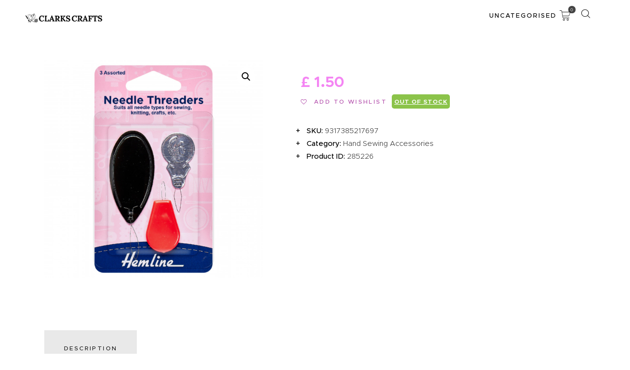

--- FILE ---
content_type: text/html; charset=UTF-8
request_url: https://www.clarkcraft.co.uk/product/hemline-assorted-needle-threaders/
body_size: 31080
content:
<!DOCTYPE html>
<html lang="en-GB" class="no-js
scheme_default										">
<head>
<script>document.documentElement.className = document.documentElement.className + ' yes-js js_active js'</script>
<meta charset="UTF-8">
<meta name="viewport" content="width=device-width, initial-scale=1, maximum-scale=1">
<meta name="format-detection" content="telephone=no">
<link rel="profile" href="//gmpg.org/xfn/11">
<title>Hemline Assorted Needle Threaders &#8211; Clark Craft Products</title>
<meta name='robots' content='max-image-preview:large' />
<style>img:is([sizes="auto" i], [sizes^="auto," i]) { contain-intrinsic-size: 3000px 1500px }</style>
<link rel='dns-prefetch' href='//fonts.googleapis.com' />
<link rel="alternate" type="application/rss+xml" title="Clark Craft Products &raquo; Feed" href="https://www.clarkcraft.co.uk/feed/" />
<meta property="og:type" content="article" />
<meta property="og:url" content="https://www.clarkcraft.co.uk/product/hemline-assorted-needle-threaders/" />
<meta property="og:title" content="Hemline Assorted Needle Threaders" />
<meta property="og:description" content="Three needle threaders designed to thread all needles used in sewing and light crafts. Pack contains 3" />  
<meta property="og:image" content="https://www.clarkcraft.co.uk/wp-content/uploads/2025/11/H234_A-1.jpg"/>
<!-- <link property="stylesheet" rel='stylesheet' id='trx_addons-icons-css' href='https://www.clarkcraft.co.uk/wp-content/plugins/trx_addons/css/font-icons/css/trx_addons_icons.css' type='text/css' media='all' /> -->
<!-- <link property="stylesheet" rel='stylesheet' id='wp-event-manager-frontend-css' href='https://www.clarkcraft.co.uk/wp-content/plugins/wp-event-manager/assets/css/frontend.min.css?ver=6.8.3' type='text/css' media='all' /> -->
<!-- <link property="stylesheet" rel='stylesheet' id='wp-event-manager-jquery-ui-daterangepicker-css' href='https://www.clarkcraft.co.uk/wp-content/plugins/wp-event-manager/assets/js/jquery-ui-daterangepicker/jquery.comiseo.daterangepicker.css?ver=6.8.3' type='text/css' media='all' /> -->
<!-- <link property="stylesheet" rel='stylesheet' id='wp-event-manager-jquery-ui-daterangepicker-style-css' href='https://www.clarkcraft.co.uk/wp-content/plugins/wp-event-manager/assets/js/jquery-ui-daterangepicker/styles.css?ver=6.8.3' type='text/css' media='all' /> -->
<!-- <link property="stylesheet" rel='stylesheet' id='wp-event-manager-jquery-ui-css-css' href='https://www.clarkcraft.co.uk/wp-content/plugins/wp-event-manager/assets/js/jquery-ui/jquery-ui.css?ver=6.8.3' type='text/css' media='all' /> -->
<!-- <link property="stylesheet" rel='stylesheet' id='wp-event-manager-grid-style-css' href='https://www.clarkcraft.co.uk/wp-content/plugins/wp-event-manager/assets/css/wpem-grid.min.css?ver=6.8.3' type='text/css' media='all' /> -->
<!-- <link property="stylesheet" rel='stylesheet' id='wp-event-manager-font-style-css' href='https://www.clarkcraft.co.uk/wp-content/plugins/wp-event-manager/assets/fonts/style.css?ver=6.8.3' type='text/css' media='all' /> -->
<!-- <link property="stylesheet" rel='stylesheet' id='wp-block-library-css' href='https://www.clarkcraft.co.uk/wp-includes/css/dist/block-library/style.min.css?ver=6.8.3' type='text/css' media='all' /> -->
<link rel="stylesheet" type="text/css" href="//www.clarkcraft.co.uk/wp-content/cache/wpfc-minified/q7ehi1fg/c0gmn.css" media="all"/>
<style id='classic-theme-styles-inline-css' type='text/css'>
/*! This file is auto-generated */
.wp-block-button__link{color:#fff;background-color:#32373c;border-radius:9999px;box-shadow:none;text-decoration:none;padding:calc(.667em + 2px) calc(1.333em + 2px);font-size:1.125em}.wp-block-file__button{background:#32373c;color:#fff;text-decoration:none}
</style>
<!-- <link property="stylesheet" rel='stylesheet' id='yith-wcan-shortcodes-css' href='https://www.clarkcraft.co.uk/wp-content/plugins/yith-woocommerce-ajax-navigation/assets/css/shortcodes.css?ver=5.15.1' type='text/css' media='all' /> -->
<link rel="stylesheet" type="text/css" href="//www.clarkcraft.co.uk/wp-content/cache/wpfc-minified/qa5xmzve/c0gmn.css" media="all"/>
<style id='yith-wcan-shortcodes-inline-css' type='text/css'>
:root{
--yith-wcan-filters_colors_titles: #434343;
--yith-wcan-filters_colors_background: #FFFFFF;
--yith-wcan-filters_colors_accent: #A7144C;
--yith-wcan-filters_colors_accent_r: 167;
--yith-wcan-filters_colors_accent_g: 20;
--yith-wcan-filters_colors_accent_b: 76;
--yith-wcan-color_swatches_border_radius: 100%;
--yith-wcan-color_swatches_size: 30px;
--yith-wcan-labels_style_background: #FFFFFF;
--yith-wcan-labels_style_background_hover: #A7144C;
--yith-wcan-labels_style_background_active: #A7144C;
--yith-wcan-labels_style_text: #434343;
--yith-wcan-labels_style_text_hover: #FFFFFF;
--yith-wcan-labels_style_text_active: #FFFFFF;
--yith-wcan-anchors_style_text: #434343;
--yith-wcan-anchors_style_text_hover: #A7144C;
--yith-wcan-anchors_style_text_active: #A7144C;
}
</style>
<!-- <link property="stylesheet" rel='stylesheet' id='jquery-selectBox-css' href='https://www.clarkcraft.co.uk/wp-content/plugins/yith-woocommerce-wishlist/assets/css/jquery.selectBox.css?ver=1.2.0' type='text/css' media='all' /> -->
<!-- <link property="stylesheet" rel='stylesheet' id='woocommerce_prettyPhoto_css-css' href='//www.clarkcraft.co.uk/wp-content/plugins/woocommerce/assets/css/prettyPhoto.css?ver=3.1.6' type='text/css' media='all' /> -->
<!-- <link property="stylesheet" rel='stylesheet' id='yith-wcwl-main-css' href='https://www.clarkcraft.co.uk/wp-content/plugins/yith-woocommerce-wishlist/assets/css/style.css?ver=4.10.2' type='text/css' media='all' /> -->
<link rel="stylesheet" type="text/css" href="//www.clarkcraft.co.uk/wp-content/cache/wpfc-minified/qaa28t9k/c0gmn.css" media="all"/>
<style id='yith-wcwl-main-inline-css' type='text/css'>
:root { --rounded-corners-radius: 16px; --add-to-cart-rounded-corners-radius: 16px; --color-headers-background: #F4F4F4; --feedback-duration: 3s } 
:root { --rounded-corners-radius: 16px; --add-to-cart-rounded-corners-radius: 16px; --color-headers-background: #F4F4F4; --feedback-duration: 3s } 
</style>
<!-- <link property="stylesheet" rel='stylesheet' id='dashicons-css' href='https://www.clarkcraft.co.uk/wp-includes/css/dashicons.min.css?ver=6.8.3' type='text/css' media='all' /> -->
<link rel="stylesheet" type="text/css" href="//www.clarkcraft.co.uk/wp-content/cache/wpfc-minified/1oryt0dy/c0gmn.css" media="all"/>
<style id='dashicons-inline-css' type='text/css'>
[data-font="Dashicons"]:before {font-family: 'Dashicons' !important;content: attr(data-icon) !important;speak: none !important;font-weight: normal !important;font-variant: normal !important;text-transform: none !important;line-height: 1 !important;font-style: normal !important;-webkit-font-smoothing: antialiased !important;-moz-osx-font-smoothing: grayscale !important;}
</style>
<!-- <link property="stylesheet" rel='stylesheet' id='essgrid-blocks-editor-css-css' href='https://www.clarkcraft.co.uk/wp-content/plugins/essential-grid/admin/includes/builders/gutenberg/build/index.css?ver=1757679044' type='text/css' media='all' /> -->
<link rel="stylesheet" type="text/css" href="//www.clarkcraft.co.uk/wp-content/cache/wpfc-minified/d6jef0gh/c0gmn.css" media="all"/>
<style id='global-styles-inline-css' type='text/css'>
:root{--wp--preset--aspect-ratio--square: 1;--wp--preset--aspect-ratio--4-3: 4/3;--wp--preset--aspect-ratio--3-4: 3/4;--wp--preset--aspect-ratio--3-2: 3/2;--wp--preset--aspect-ratio--2-3: 2/3;--wp--preset--aspect-ratio--16-9: 16/9;--wp--preset--aspect-ratio--9-16: 9/16;--wp--preset--color--black: #000000;--wp--preset--color--cyan-bluish-gray: #abb8c3;--wp--preset--color--white: #ffffff;--wp--preset--color--pale-pink: #f78da7;--wp--preset--color--vivid-red: #cf2e2e;--wp--preset--color--luminous-vivid-orange: #ff6900;--wp--preset--color--luminous-vivid-amber: #fcb900;--wp--preset--color--light-green-cyan: #7bdcb5;--wp--preset--color--vivid-green-cyan: #00d084;--wp--preset--color--pale-cyan-blue: #8ed1fc;--wp--preset--color--vivid-cyan-blue: #0693e3;--wp--preset--color--vivid-purple: #9b51e0;--wp--preset--color--bg-color: #ffffff;--wp--preset--color--bd-color: #e5e5e5;--wp--preset--color--text-dark: #1d1d1d;--wp--preset--color--text-light: #d8a3aa;--wp--preset--color--text-link: #1d1d1d;--wp--preset--color--text-hover: #f485f3;--wp--preset--color--text-link-2: #f485f3;--wp--preset--color--text-hover-2: #1d1d1d;--wp--preset--color--text-link-3: #ffffff;--wp--preset--color--text-hover-3: #eec432;--wp--preset--gradient--vivid-cyan-blue-to-vivid-purple: linear-gradient(135deg,rgba(6,147,227,1) 0%,rgb(155,81,224) 100%);--wp--preset--gradient--light-green-cyan-to-vivid-green-cyan: linear-gradient(135deg,rgb(122,220,180) 0%,rgb(0,208,130) 100%);--wp--preset--gradient--luminous-vivid-amber-to-luminous-vivid-orange: linear-gradient(135deg,rgba(252,185,0,1) 0%,rgba(255,105,0,1) 100%);--wp--preset--gradient--luminous-vivid-orange-to-vivid-red: linear-gradient(135deg,rgba(255,105,0,1) 0%,rgb(207,46,46) 100%);--wp--preset--gradient--very-light-gray-to-cyan-bluish-gray: linear-gradient(135deg,rgb(238,238,238) 0%,rgb(169,184,195) 100%);--wp--preset--gradient--cool-to-warm-spectrum: linear-gradient(135deg,rgb(74,234,220) 0%,rgb(151,120,209) 20%,rgb(207,42,186) 40%,rgb(238,44,130) 60%,rgb(251,105,98) 80%,rgb(254,248,76) 100%);--wp--preset--gradient--blush-light-purple: linear-gradient(135deg,rgb(255,206,236) 0%,rgb(152,150,240) 100%);--wp--preset--gradient--blush-bordeaux: linear-gradient(135deg,rgb(254,205,165) 0%,rgb(254,45,45) 50%,rgb(107,0,62) 100%);--wp--preset--gradient--luminous-dusk: linear-gradient(135deg,rgb(255,203,112) 0%,rgb(199,81,192) 50%,rgb(65,88,208) 100%);--wp--preset--gradient--pale-ocean: linear-gradient(135deg,rgb(255,245,203) 0%,rgb(182,227,212) 50%,rgb(51,167,181) 100%);--wp--preset--gradient--electric-grass: linear-gradient(135deg,rgb(202,248,128) 0%,rgb(113,206,126) 100%);--wp--preset--gradient--midnight: linear-gradient(135deg,rgb(2,3,129) 0%,rgb(40,116,252) 100%);--wp--preset--font-size--small: 13px;--wp--preset--font-size--medium: 20px;--wp--preset--font-size--large: 36px;--wp--preset--font-size--x-large: 42px;--wp--preset--spacing--20: 0.44rem;--wp--preset--spacing--30: 0.67rem;--wp--preset--spacing--40: 1rem;--wp--preset--spacing--50: 1.5rem;--wp--preset--spacing--60: 2.25rem;--wp--preset--spacing--70: 3.38rem;--wp--preset--spacing--80: 5.06rem;--wp--preset--shadow--natural: 6px 6px 9px rgba(0, 0, 0, 0.2);--wp--preset--shadow--deep: 12px 12px 50px rgba(0, 0, 0, 0.4);--wp--preset--shadow--sharp: 6px 6px 0px rgba(0, 0, 0, 0.2);--wp--preset--shadow--outlined: 6px 6px 0px -3px rgba(255, 255, 255, 1), 6px 6px rgba(0, 0, 0, 1);--wp--preset--shadow--crisp: 6px 6px 0px rgba(0, 0, 0, 1);}:where(.is-layout-flex){gap: 0.5em;}:where(.is-layout-grid){gap: 0.5em;}body .is-layout-flex{display: flex;}.is-layout-flex{flex-wrap: wrap;align-items: center;}.is-layout-flex > :is(*, div){margin: 0;}body .is-layout-grid{display: grid;}.is-layout-grid > :is(*, div){margin: 0;}:where(.wp-block-columns.is-layout-flex){gap: 2em;}:where(.wp-block-columns.is-layout-grid){gap: 2em;}:where(.wp-block-post-template.is-layout-flex){gap: 1.25em;}:where(.wp-block-post-template.is-layout-grid){gap: 1.25em;}.has-black-color{color: var(--wp--preset--color--black) !important;}.has-cyan-bluish-gray-color{color: var(--wp--preset--color--cyan-bluish-gray) !important;}.has-white-color{color: var(--wp--preset--color--white) !important;}.has-pale-pink-color{color: var(--wp--preset--color--pale-pink) !important;}.has-vivid-red-color{color: var(--wp--preset--color--vivid-red) !important;}.has-luminous-vivid-orange-color{color: var(--wp--preset--color--luminous-vivid-orange) !important;}.has-luminous-vivid-amber-color{color: var(--wp--preset--color--luminous-vivid-amber) !important;}.has-light-green-cyan-color{color: var(--wp--preset--color--light-green-cyan) !important;}.has-vivid-green-cyan-color{color: var(--wp--preset--color--vivid-green-cyan) !important;}.has-pale-cyan-blue-color{color: var(--wp--preset--color--pale-cyan-blue) !important;}.has-vivid-cyan-blue-color{color: var(--wp--preset--color--vivid-cyan-blue) !important;}.has-vivid-purple-color{color: var(--wp--preset--color--vivid-purple) !important;}.has-black-background-color{background-color: var(--wp--preset--color--black) !important;}.has-cyan-bluish-gray-background-color{background-color: var(--wp--preset--color--cyan-bluish-gray) !important;}.has-white-background-color{background-color: var(--wp--preset--color--white) !important;}.has-pale-pink-background-color{background-color: var(--wp--preset--color--pale-pink) !important;}.has-vivid-red-background-color{background-color: var(--wp--preset--color--vivid-red) !important;}.has-luminous-vivid-orange-background-color{background-color: var(--wp--preset--color--luminous-vivid-orange) !important;}.has-luminous-vivid-amber-background-color{background-color: var(--wp--preset--color--luminous-vivid-amber) !important;}.has-light-green-cyan-background-color{background-color: var(--wp--preset--color--light-green-cyan) !important;}.has-vivid-green-cyan-background-color{background-color: var(--wp--preset--color--vivid-green-cyan) !important;}.has-pale-cyan-blue-background-color{background-color: var(--wp--preset--color--pale-cyan-blue) !important;}.has-vivid-cyan-blue-background-color{background-color: var(--wp--preset--color--vivid-cyan-blue) !important;}.has-vivid-purple-background-color{background-color: var(--wp--preset--color--vivid-purple) !important;}.has-black-border-color{border-color: var(--wp--preset--color--black) !important;}.has-cyan-bluish-gray-border-color{border-color: var(--wp--preset--color--cyan-bluish-gray) !important;}.has-white-border-color{border-color: var(--wp--preset--color--white) !important;}.has-pale-pink-border-color{border-color: var(--wp--preset--color--pale-pink) !important;}.has-vivid-red-border-color{border-color: var(--wp--preset--color--vivid-red) !important;}.has-luminous-vivid-orange-border-color{border-color: var(--wp--preset--color--luminous-vivid-orange) !important;}.has-luminous-vivid-amber-border-color{border-color: var(--wp--preset--color--luminous-vivid-amber) !important;}.has-light-green-cyan-border-color{border-color: var(--wp--preset--color--light-green-cyan) !important;}.has-vivid-green-cyan-border-color{border-color: var(--wp--preset--color--vivid-green-cyan) !important;}.has-pale-cyan-blue-border-color{border-color: var(--wp--preset--color--pale-cyan-blue) !important;}.has-vivid-cyan-blue-border-color{border-color: var(--wp--preset--color--vivid-cyan-blue) !important;}.has-vivid-purple-border-color{border-color: var(--wp--preset--color--vivid-purple) !important;}.has-vivid-cyan-blue-to-vivid-purple-gradient-background{background: var(--wp--preset--gradient--vivid-cyan-blue-to-vivid-purple) !important;}.has-light-green-cyan-to-vivid-green-cyan-gradient-background{background: var(--wp--preset--gradient--light-green-cyan-to-vivid-green-cyan) !important;}.has-luminous-vivid-amber-to-luminous-vivid-orange-gradient-background{background: var(--wp--preset--gradient--luminous-vivid-amber-to-luminous-vivid-orange) !important;}.has-luminous-vivid-orange-to-vivid-red-gradient-background{background: var(--wp--preset--gradient--luminous-vivid-orange-to-vivid-red) !important;}.has-very-light-gray-to-cyan-bluish-gray-gradient-background{background: var(--wp--preset--gradient--very-light-gray-to-cyan-bluish-gray) !important;}.has-cool-to-warm-spectrum-gradient-background{background: var(--wp--preset--gradient--cool-to-warm-spectrum) !important;}.has-blush-light-purple-gradient-background{background: var(--wp--preset--gradient--blush-light-purple) !important;}.has-blush-bordeaux-gradient-background{background: var(--wp--preset--gradient--blush-bordeaux) !important;}.has-luminous-dusk-gradient-background{background: var(--wp--preset--gradient--luminous-dusk) !important;}.has-pale-ocean-gradient-background{background: var(--wp--preset--gradient--pale-ocean) !important;}.has-electric-grass-gradient-background{background: var(--wp--preset--gradient--electric-grass) !important;}.has-midnight-gradient-background{background: var(--wp--preset--gradient--midnight) !important;}.has-small-font-size{font-size: var(--wp--preset--font-size--small) !important;}.has-medium-font-size{font-size: var(--wp--preset--font-size--medium) !important;}.has-large-font-size{font-size: var(--wp--preset--font-size--large) !important;}.has-x-large-font-size{font-size: var(--wp--preset--font-size--x-large) !important;}
:where(.wp-block-post-template.is-layout-flex){gap: 1.25em;}:where(.wp-block-post-template.is-layout-grid){gap: 1.25em;}
:where(.wp-block-columns.is-layout-flex){gap: 2em;}:where(.wp-block-columns.is-layout-grid){gap: 2em;}
:root :where(.wp-block-pullquote){font-size: 1.5em;line-height: 1.6;}
</style>
<!-- <link property="stylesheet" rel='stylesheet' id='contact-form-7-css' href='https://www.clarkcraft.co.uk/wp-content/plugins/contact-form-7/includes/css/styles.css?ver=6.1.3' type='text/css' media='all' /> -->
<!-- <link property="stylesheet" rel='stylesheet' id='magnific-popup-css' href='https://www.clarkcraft.co.uk/wp-content/plugins/trx_addons/js/magnific/magnific-popup.min.css' type='text/css' media='all' /> -->
<!-- <link property="stylesheet" rel='stylesheet' id='trx-popup-style-css' href='https://www.clarkcraft.co.uk/wp-content/plugins/trx_popup/css/style.css' type='text/css' media='all' /> -->
<!-- <link property="stylesheet" rel='stylesheet' id='trx-popup-custom-css' href='https://www.clarkcraft.co.uk/wp-content/plugins/trx_popup/css/custom.css' type='text/css' media='all' /> -->
<!-- <link property="stylesheet" rel='stylesheet' id='trx-popup-stylesheet-css' href='https://www.clarkcraft.co.uk/wp-content/plugins/trx_popup/css/fonts/Inter/stylesheet.css' type='text/css' media='all' /> -->
<!-- <link property="stylesheet" rel='stylesheet' id='photoswipe-css' href='https://www.clarkcraft.co.uk/wp-content/plugins/woocommerce/assets/css/photoswipe/photoswipe.min.css?ver=10.4.3' type='text/css' media='all' /> -->
<!-- <link property="stylesheet" rel='stylesheet' id='photoswipe-default-skin-css' href='https://www.clarkcraft.co.uk/wp-content/plugins/woocommerce/assets/css/photoswipe/default-skin/default-skin.min.css?ver=10.4.3' type='text/css' media='all' /> -->
<!-- <link property="stylesheet" rel='stylesheet' id='woocommerce-layout-css' href='https://www.clarkcraft.co.uk/wp-content/plugins/woocommerce/assets/css/woocommerce-layout.css?ver=10.4.3' type='text/css' media='all' /> -->
<link rel="stylesheet" type="text/css" href="//www.clarkcraft.co.uk/wp-content/cache/wpfc-minified/1z7ziaaw/c0gmn.css" media="all"/>
<!-- <link property="stylesheet" rel='stylesheet' id='woocommerce-smallscreen-css' href='https://www.clarkcraft.co.uk/wp-content/plugins/woocommerce/assets/css/woocommerce-smallscreen.css?ver=10.4.3' type='text/css' media='only screen and (max-width: 768px)' /> -->
<link rel="stylesheet" type="text/css" href="//www.clarkcraft.co.uk/wp-content/cache/wpfc-minified/7m0xa4gx/c0gmn.css" media="only screen and (max-width: 768px)"/>
<!-- <link property="stylesheet" rel='stylesheet' id='woocommerce-general-css' href='https://www.clarkcraft.co.uk/wp-content/plugins/woocommerce/assets/css/woocommerce.css?ver=10.4.3' type='text/css' media='all' /> -->
<link rel="stylesheet" type="text/css" href="//www.clarkcraft.co.uk/wp-content/cache/wpfc-minified/h7908qe/c0gmn.css" media="all"/>
<style id='woocommerce-inline-inline-css' type='text/css'>
.woocommerce form .form-row .required { visibility: visible; }
</style>
<!-- <link property="stylesheet" rel='stylesheet' id='wp-event-manager-jquery-timepicker-css-css' href='https://www.clarkcraft.co.uk/wp-content/plugins/wp-event-manager/assets/js/jquery-timepicker/jquery.timepicker.min.css?ver=6.8.3' type='text/css' media='all' /> -->
<!-- <link property="stylesheet" rel='stylesheet' id='craftis-parent-style-css' href='https://www.clarkcraft.co.uk/wp-content/themes/craftis/style.css?ver=6.8.3' type='text/css' media='all' /> -->
<!-- <link property="stylesheet" rel='stylesheet' id='jquery-fixedheadertable-style-css' href='https://www.clarkcraft.co.uk/wp-content/plugins/yith-woocommerce-compare/assets/css/jquery.dataTables.css?ver=1.10.18' type='text/css' media='all' /> -->
<!-- <link property="stylesheet" rel='stylesheet' id='yith_woocompare_page-css' href='https://www.clarkcraft.co.uk/wp-content/plugins/yith-woocommerce-compare/assets/css/compare.css?ver=3.5.0' type='text/css' media='all' /> -->
<!-- <link property="stylesheet" rel='stylesheet' id='yith-woocompare-widget-css' href='https://www.clarkcraft.co.uk/wp-content/plugins/yith-woocommerce-compare/assets/css/widget.css?ver=3.5.0' type='text/css' media='all' /> -->
<!-- <link property="stylesheet" rel='stylesheet' id='elementor-icons-css' href='https://www.clarkcraft.co.uk/wp-content/plugins/elementor/assets/lib/eicons/css/elementor-icons.min.css?ver=5.44.0' type='text/css' media='all' /> -->
<!-- <link property="stylesheet" rel='stylesheet' id='elementor-frontend-css' href='https://www.clarkcraft.co.uk/wp-content/uploads/elementor/css/custom-frontend.min.css?ver=1768934658' type='text/css' media='all' /> -->
<link rel="stylesheet" type="text/css" href="//www.clarkcraft.co.uk/wp-content/cache/wpfc-minified/1nmjokec/7x0bt.css" media="all"/>
<style id='elementor-frontend-inline-css' type='text/css'>
.elementor-kit-59737{--e-global-color-primary:#6EC1E4;--e-global-color-secondary:#54595F;--e-global-color-text:#7A7A7A;--e-global-color-accent:#61CE70;--e-global-color-72d2178:#111C4E;--e-global-color-f1b8c75:#FFC72A;--e-global-color-2384f90:#385DAE;--e-global-typography-primary-font-family:"Roboto";--e-global-typography-primary-font-weight:600;--e-global-typography-secondary-font-family:"Roboto Slab";--e-global-typography-secondary-font-weight:400;--e-global-typography-text-font-family:"Roboto";--e-global-typography-text-font-weight:400;--e-global-typography-accent-font-family:"Roboto";--e-global-typography-accent-font-weight:500;}.elementor-kit-59737 e-page-transition{background-color:#FFBC7D;}.elementor-section.elementor-section-boxed > .elementor-container{max-width:1140px;}.e-con{--container-max-width:1140px;}.elementor-widget:not(:last-child){margin-block-end:30px;}.elementor-element{--widgets-spacing:30px 30px;--widgets-spacing-row:30px;--widgets-spacing-column:30px;}{}h1.page-title{display:var(--page-title-display);}@media(max-width:991px){.elementor-section.elementor-section-boxed > .elementor-container{max-width:1024px;}.e-con{--container-max-width:1024px;}}@media(max-width:767px){.elementor-section.elementor-section-boxed > .elementor-container{max-width:767px;}.e-con{--container-max-width:767px;}}
</style>
<!-- <link property="stylesheet" rel='stylesheet' id='font-awesome-5-all-css' href='https://www.clarkcraft.co.uk/wp-content/plugins/elementor/assets/lib/font-awesome/css/all.min.css?ver=3.33.1' type='text/css' media='all' /> -->
<!-- <link property="stylesheet" rel='stylesheet' id='font-awesome-4-shim-css' href='https://www.clarkcraft.co.uk/wp-content/plugins/elementor/assets/lib/font-awesome/css/v4-shims.min.css?ver=3.33.1' type='text/css' media='all' /> -->
<link rel="stylesheet" type="text/css" href="//www.clarkcraft.co.uk/wp-content/cache/wpfc-minified/kzm9h41c/c0gmn.css" media="all"/>
<style id="elementor-post-179217">.elementor-179217 .elementor-element.elementor-element-5e7574a .trx_addons_bg_text{z-index:0;}.elementor-179217 .elementor-element.elementor-element-5e7574a .trx_addons_bg_text.trx_addons_marquee_wrap:not(.trx_addons_marquee_reverse) .trx_addons_marquee_element{padding-right:50px;}.elementor-179217 .elementor-element.elementor-element-5e7574a .trx_addons_bg_text.trx_addons_marquee_wrap.trx_addons_marquee_reverse .trx_addons_marquee_element{padding-left:50px;}.elementor-179217 .elementor-element.elementor-element-5e7574a{transition:background 0.3s, border 0.3s, border-radius 0.3s, box-shadow 0.3s;}.elementor-179217 .elementor-element.elementor-element-5e7574a > .elementor-background-overlay{transition:background 0.3s, border-radius 0.3s, opacity 0.3s;}.elementor-179217 .elementor-element.elementor-element-5bf8bb7 > .elementor-container > .elementor-column > .elementor-widget-wrap{align-content:center;align-items:center;}.elementor-179217 .elementor-element.elementor-element-5bf8bb7 .trx_addons_bg_text{z-index:0;}.elementor-179217 .elementor-element.elementor-element-5bf8bb7 .trx_addons_bg_text.trx_addons_marquee_wrap:not(.trx_addons_marquee_reverse) .trx_addons_marquee_element{padding-right:50px;}.elementor-179217 .elementor-element.elementor-element-5bf8bb7 .trx_addons_bg_text.trx_addons_marquee_wrap.trx_addons_marquee_reverse .trx_addons_marquee_element{padding-left:50px;}.elementor-179217 .elementor-element.elementor-element-38a5ef9 .logo_image{max-height:7.5em;}.trx-addons-layout--edit-mode .trx-addons-layout__inner{background-color:var(--theme-color-bg_color);}.trx-addons-layout--single-preview .trx-addons-layout__inner{background-color:var(--theme-color-bg_color);}@media(min-width:768px){.elementor-179217 .elementor-element.elementor-element-2c45cd6{width:3.993%;}.elementor-179217 .elementor-element.elementor-element-a5a031a{width:92.014%;}.elementor-179217 .elementor-element.elementor-element-aa3ff7b{width:13.486%;}.elementor-179217 .elementor-element.elementor-element-481f01b{width:86.514%;}.elementor-179217 .elementor-element.elementor-element-da443d5{width:3.989%;}}@media(max-width:991px) and (min-width:768px){.elementor-179217 .elementor-element.elementor-element-aa3ff7b{width:20%;}.elementor-179217 .elementor-element.elementor-element-481f01b{width:80%;}}@media(max-width:767px){.elementor-179217 .elementor-element.elementor-element-2c45cd6{width:5%;}.elementor-179217 .elementor-element.elementor-element-a5a031a{width:90%;}.elementor-179217 .elementor-element.elementor-element-aa3ff7b{width:50%;}.elementor-179217 .elementor-element.elementor-element-481f01b{width:50%;}.elementor-179217 .elementor-element.elementor-element-da443d5{width:5%;}}</style>
<style id="elementor-post-179210">.elementor-179210 .elementor-element.elementor-element-60a5ad3:not(.elementor-motion-effects-element-type-background), .elementor-179210 .elementor-element.elementor-element-60a5ad3 > .elementor-motion-effects-container > .elementor-motion-effects-layer{background-color:#1D1D1D;}.elementor-179210 .elementor-element.elementor-element-60a5ad3 .trx_addons_bg_text{z-index:0;}.elementor-179210 .elementor-element.elementor-element-60a5ad3 .trx_addons_bg_text.trx_addons_marquee_wrap:not(.trx_addons_marquee_reverse) .trx_addons_marquee_element{padding-right:50px;}.elementor-179210 .elementor-element.elementor-element-60a5ad3 .trx_addons_bg_text.trx_addons_marquee_wrap.trx_addons_marquee_reverse .trx_addons_marquee_element{padding-left:50px;}.elementor-179210 .elementor-element.elementor-element-60a5ad3{transition:background 0.3s, border 0.3s, border-radius 0.3s, box-shadow 0.3s;padding:0em 3em 0em 3em;}.elementor-179210 .elementor-element.elementor-element-60a5ad3 > .elementor-background-overlay{transition:background 0.3s, border-radius 0.3s, opacity 0.3s;}.elementor-179210 .elementor-element.elementor-element-9bec89e{--spacer-size:65px;}.elementor-179210 .elementor-element.elementor-element-643955e > .elementor-container > .elementor-column > .elementor-widget-wrap{align-content:center;align-items:center;}.elementor-179210 .elementor-element.elementor-element-643955e .trx_addons_bg_text{z-index:0;}.elementor-179210 .elementor-element.elementor-element-643955e .trx_addons_bg_text.trx_addons_marquee_wrap:not(.trx_addons_marquee_reverse) .trx_addons_marquee_element{padding-right:50px;}.elementor-179210 .elementor-element.elementor-element-643955e .trx_addons_bg_text.trx_addons_marquee_wrap.trx_addons_marquee_reverse .trx_addons_marquee_element{padding-left:50px;}.elementor-179210 .elementor-element.elementor-element-4ceb3d0{width:var( --container-widget-width, 81.589% );max-width:81.589%;--container-widget-width:81.589%;--container-widget-flex-grow:0;}.elementor-179210 .elementor-element.elementor-element-4ceb3d0 .logo_image{max-height:80px;}.elementor-179210 .elementor-element.elementor-element-3acf61b{--spacer-size:30px;width:var( --container-widget-width, 80.401% );max-width:80.401%;--container-widget-width:80.401%;--container-widget-flex-grow:0;}.elementor-179210 .elementor-element.elementor-element-adc3b49{--spacer-size:30px;}.elementor-179210 .elementor-element.elementor-element-c5c2d61{text-align:right;font-size:14px;}.elementor-179210 .elementor-element.elementor-element-9729646{--spacer-size:65px;}.trx-addons-layout--edit-mode .trx-addons-layout__inner{background-color:var(--theme-color-bg_color);}.trx-addons-layout--single-preview .trx-addons-layout__inner{background-color:var(--theme-color-bg_color);}@media(max-width:991px){.elementor-179210 .elementor-element.elementor-element-9bec89e{--spacer-size:40px;}.elementor-179210 .elementor-element.elementor-element-9729646{--spacer-size:40px;}}@media(max-width:767px){.elementor-179210 .elementor-element.elementor-element-c5c2d61 > .elementor-widget-container{padding:0px 0px 0px 13px;}.elementor-179210 .elementor-element.elementor-element-c5c2d61{text-align:left;}}@media(min-width:768px){.elementor-179210 .elementor-element.elementor-element-af26b2a{width:10.053%;}.elementor-179210 .elementor-element.elementor-element-941203c{width:49.585%;}.elementor-179210 .elementor-element.elementor-element-37a9fee{width:21.31%;}.elementor-179210 .elementor-element.elementor-element-61837b7{width:19.024%;}}</style>
<!-- <link property="stylesheet" rel='stylesheet' id='widget-spacer-css' href='https://www.clarkcraft.co.uk/wp-content/plugins/elementor/assets/css/widget-spacer.min.css?ver=3.33.1' type='text/css' media='all' /> -->
<!-- <link property="stylesheet" rel='stylesheet' id='trx_addons-css' href='https://www.clarkcraft.co.uk/wp-content/plugins/trx_addons/css/__styles.css' type='text/css' media='all' /> -->
<!-- <link property="stylesheet" rel='stylesheet' id='trx_addons-cf7-css' href='https://www.clarkcraft.co.uk/wp-content/plugins/trx_addons/components/api/contact-form-7/contact-form-7.css' type='text/css' media='all' /> -->
<!-- <link property="stylesheet" rel='stylesheet' id='trx_addons-sc_content-css' href='https://www.clarkcraft.co.uk/wp-content/plugins/trx_addons/components/shortcodes/content/content.css' type='text/css' media='all' /> -->
<link rel="stylesheet" type="text/css" href="//www.clarkcraft.co.uk/wp-content/cache/wpfc-minified/88n430d0/c0gmn.css" media="all"/>
<!-- <link property="stylesheet" rel='stylesheet' id='trx_addons-sc_content-responsive-css' href='https://www.clarkcraft.co.uk/wp-content/plugins/trx_addons/components/shortcodes/content/content.responsive.css' type='text/css' media='(max-width:1439px)' /> -->
<link rel="stylesheet" type="text/css" href="//www.clarkcraft.co.uk/wp-content/cache/wpfc-minified/d4ubm8m4/c0gmn.css" media="(max-width:1439px)"/>
<!-- <link property="stylesheet" rel='stylesheet' id='trx_addons-sc_icons-css' href='https://www.clarkcraft.co.uk/wp-content/plugins/trx_addons/components/shortcodes/icons/icons.css' type='text/css' media='all' /> -->
<link rel="stylesheet" type="text/css" href="//www.clarkcraft.co.uk/wp-content/cache/wpfc-minified/lbgzd2kd/c0gmn.css" media="all"/>
<!-- <link property="stylesheet" rel='stylesheet' id='trx_addons-sc_icons-responsive-css' href='https://www.clarkcraft.co.uk/wp-content/plugins/trx_addons/components/shortcodes/icons/icons.responsive.css' type='text/css' media='(max-width:1279px)' /> -->
<link rel="stylesheet" type="text/css" href="//www.clarkcraft.co.uk/wp-content/cache/wpfc-minified/lw1vtw4q/c0gmn.css" media="(max-width:1279px)"/>
<!-- <link property="stylesheet" rel='stylesheet' id='trx_addons-animations-css' href='https://www.clarkcraft.co.uk/wp-content/plugins/trx_addons/css/trx_addons.animations.css' type='text/css' media='all' /> -->
<!-- <link property="stylesheet" rel='stylesheet' id='trx_addons-woocommerce-css' href='https://www.clarkcraft.co.uk/wp-content/plugins/trx_addons/components/api/woocommerce/woocommerce.css' type='text/css' media='all' /> -->
<!-- <link property="stylesheet" rel='stylesheet' id='elementor-gf-local-roboto-css' href='https://www.clarkcraft.co.uk/wp-content/uploads/elementor/google-fonts/css/roboto.css?ver=1743593219' type='text/css' media='all' /> -->
<!-- <link property="stylesheet" rel='stylesheet' id='elementor-gf-local-robotoslab-css' href='https://www.clarkcraft.co.uk/wp-content/uploads/elementor/google-fonts/css/robotoslab.css?ver=1743593225' type='text/css' media='all' /> -->
<!-- <link property="stylesheet" rel='stylesheet' id='tp-fontello-css' href='https://www.clarkcraft.co.uk/wp-content/plugins/essential-grid/public/assets/font/fontello/css/fontello.css?ver=3.1.9.3' type='text/css' media='all' /> -->
<!-- <link property="stylesheet" rel='stylesheet' id='esg-plugin-settings-css' href='https://www.clarkcraft.co.uk/wp-content/plugins/essential-grid/public/assets/css/settings.css?ver=3.1.9.3' type='text/css' media='all' /> -->
<!-- <link property="stylesheet" rel='stylesheet' id='craftis-font-Metropolis-css' href='https://www.clarkcraft.co.uk/wp-content/themes/craftis/skins/default/css/font-face/Metropolis/stylesheet.css' type='text/css' media='all' /> -->
<link rel="stylesheet" type="text/css" href="//www.clarkcraft.co.uk/wp-content/cache/wpfc-minified/30s930nq/c0gmn.css" media="all"/>
<link property="stylesheet" rel='stylesheet' id='craftis-font-google_fonts-css' href='https://fonts.googleapis.com/css?family=Open+Sans:ital,wght@0,300;0,400;0,600;0,700;0,800;1,300;1,400;1,600;1,700;1,800&#038;subset=latin,latin-ext' type='text/css' media='all' />
<!-- <link property="stylesheet" rel='stylesheet' id='fontello-icons-css' href='https://www.clarkcraft.co.uk/wp-content/themes/craftis/skins/default/css/font-icons/css/fontello.css' type='text/css' media='all' /> -->
<!-- <link property="stylesheet" rel='stylesheet' id='wc-blocks-style-css' href='https://www.clarkcraft.co.uk/wp-content/plugins/woocommerce/assets/client/blocks/wc-blocks.css?ver=wc-10.4.3' type='text/css' media='all' /> -->
<!-- <link property="stylesheet" rel='stylesheet' id='rs-plugin-settings-css' href='https://www.clarkcraft.co.uk/wp-content/plugins/revslider/public/assets/css/rs6.css?ver=6.6.19' type='text/css' media='all' /> -->
<link rel="stylesheet" type="text/css" href="//www.clarkcraft.co.uk/wp-content/cache/wpfc-minified/l254pv9x/c0gmn.css" media="all"/>
<style id='rs-plugin-settings-inline-css' type='text/css'>
#rs-demo-id {}
</style>
<!-- <link property="stylesheet" rel='stylesheet' id='craftis-style-css' href='https://www.clarkcraft.co.uk/wp-content/themes/craftis/style.css' type='text/css' media='all' /> -->
<!-- <link property="stylesheet" rel='stylesheet' id='mediaelement-css' href='https://www.clarkcraft.co.uk/wp-includes/js/mediaelement/mediaelementplayer-legacy.min.css?ver=4.2.17' type='text/css' media='all' /> -->
<!-- <link property="stylesheet" rel='stylesheet' id='wp-mediaelement-css' href='https://www.clarkcraft.co.uk/wp-includes/js/mediaelement/wp-mediaelement.min.css?ver=6.8.3' type='text/css' media='all' /> -->
<!-- <link property="stylesheet" rel='stylesheet' id='craftis-skin-default-css' href='https://www.clarkcraft.co.uk/wp-content/themes/craftis/skins/default/css/style.css' type='text/css' media='all' /> -->
<!-- <link property="stylesheet" rel='stylesheet' id='craftis-plugins-css' href='https://www.clarkcraft.co.uk/wp-content/themes/craftis/skins/default/css/__plugins.css' type='text/css' media='all' /> -->
<!-- <link property="stylesheet" rel='stylesheet' id='craftis-custom-css' href='https://www.clarkcraft.co.uk/wp-content/themes/craftis/skins/default/css/__custom.css' type='text/css' media='all' /> -->
<!-- <link property="stylesheet" rel='stylesheet' id='craftis-color-default-css' href='https://www.clarkcraft.co.uk/wp-content/themes/craftis/skins/default/css/__colors-default.css' type='text/css' media='all' /> -->
<!-- <link property="stylesheet" rel='stylesheet' id='craftis-color-dark-css' href='https://www.clarkcraft.co.uk/wp-content/themes/craftis/skins/default/css/__colors-dark.css' type='text/css' media='all' /> -->
<!-- <link property="stylesheet" rel='stylesheet' id='craftis-child-style-css' href='https://www.clarkcraft.co.uk/wp-content/themes/craftis-child/style.css' type='text/css' media='all' /> -->
<link rel="stylesheet" type="text/css" href="//www.clarkcraft.co.uk/wp-content/cache/wpfc-minified/eibiunhw/c0gmn.css" media="all"/>
<!-- <link property="stylesheet" rel='stylesheet' id='trx_addons-responsive-css' href='https://www.clarkcraft.co.uk/wp-content/plugins/trx_addons/css/__responsive.css' type='text/css' media='(max-width:1439px)' /> -->
<link rel="stylesheet" type="text/css" href="//www.clarkcraft.co.uk/wp-content/cache/wpfc-minified/d6kr27dd/c0gmn.css" media="(max-width:1439px)"/>
<!-- <link property="stylesheet" rel='stylesheet' id='trx_addons-woocommerce-responsive-css' href='https://www.clarkcraft.co.uk/wp-content/plugins/trx_addons/components/api/woocommerce/woocommerce.responsive.css' type='text/css' media='(max-width:1279px)' /> -->
<link rel="stylesheet" type="text/css" href="//www.clarkcraft.co.uk/wp-content/cache/wpfc-minified/798e5bbl/c0gmn.css" media="(max-width:1279px)"/>
<!-- <link property="stylesheet" rel='stylesheet' id='craftis-responsive-css' href='https://www.clarkcraft.co.uk/wp-content/themes/craftis/skins/default/css/__responsive.css' type='text/css' media='all' /> -->
<link rel="stylesheet" type="text/css" href="//www.clarkcraft.co.uk/wp-content/cache/wpfc-minified/kmqm53hp/c0gmn.css" media="all"/>
<script src='//www.clarkcraft.co.uk/wp-content/cache/wpfc-minified/87yiqake/c0gmn.js' type="text/javascript"></script>
<!-- <script type="text/javascript" src="https://www.clarkcraft.co.uk/wp-includes/js/jquery/jquery.min.js?ver=3.7.1" id="jquery-core-js"></script> -->
<!-- <script type="text/javascript" src="https://www.clarkcraft.co.uk/wp-includes/js/jquery/jquery-migrate.min.js?ver=3.4.1" id="jquery-migrate-js"></script> -->
<!-- <script type="text/javascript" src="https://www.clarkcraft.co.uk/wp-content/plugins/woocommerce/assets/js/jquery-blockui/jquery.blockUI.min.js?ver=2.7.0-wc.10.4.3" id="wc-jquery-blockui-js" defer="defer" data-wp-strategy="defer"></script> -->
<script type="text/javascript" id="wc-add-to-cart-js-extra">
/* <![CDATA[ */
var wc_add_to_cart_params = {"ajax_url":"\/wp-admin\/admin-ajax.php","wc_ajax_url":"\/?wc-ajax=%%endpoint%%","i18n_view_cart":"View basket","cart_url":"https:\/\/www.clarkcraft.co.uk\/basket\/","is_cart":"","cart_redirect_after_add":"no"};
/* ]]> */
</script>
<script src='//www.clarkcraft.co.uk/wp-content/cache/wpfc-minified/12tn22xf/c0gmn.js' type="text/javascript"></script>
<!-- <script type="text/javascript" src="https://www.clarkcraft.co.uk/wp-content/plugins/woocommerce/assets/js/frontend/add-to-cart.min.js?ver=10.4.3" id="wc-add-to-cart-js" defer="defer" data-wp-strategy="defer"></script> -->
<!-- <script type="text/javascript" src="https://www.clarkcraft.co.uk/wp-content/plugins/woocommerce/assets/js/zoom/jquery.zoom.min.js?ver=1.7.21-wc.10.4.3" id="wc-zoom-js" defer="defer" data-wp-strategy="defer"></script> -->
<!-- <script type="text/javascript" src="https://www.clarkcraft.co.uk/wp-content/plugins/woocommerce/assets/js/flexslider/jquery.flexslider.min.js?ver=2.7.2-wc.10.4.3" id="wc-flexslider-js" defer="defer" data-wp-strategy="defer"></script> -->
<!-- <script type="text/javascript" src="https://www.clarkcraft.co.uk/wp-content/plugins/woocommerce/assets/js/photoswipe/photoswipe.min.js?ver=4.1.1-wc.10.4.3" id="wc-photoswipe-js" defer="defer" data-wp-strategy="defer"></script> -->
<!-- <script type="text/javascript" src="https://www.clarkcraft.co.uk/wp-content/plugins/woocommerce/assets/js/photoswipe/photoswipe-ui-default.min.js?ver=4.1.1-wc.10.4.3" id="wc-photoswipe-ui-default-js" defer="defer" data-wp-strategy="defer"></script> -->
<script type="text/javascript" id="wc-single-product-js-extra">
/* <![CDATA[ */
var wc_single_product_params = {"i18n_required_rating_text":"Please select a rating","i18n_rating_options":["1 of 5 stars","2 of 5 stars","3 of 5 stars","4 of 5 stars","5 of 5 stars"],"i18n_product_gallery_trigger_text":"View full-screen image gallery","review_rating_required":"yes","flexslider":{"rtl":false,"animation":"slide","smoothHeight":true,"directionNav":false,"controlNav":"thumbnails","slideshow":false,"animationSpeed":500,"animationLoop":false,"allowOneSlide":false},"zoom_enabled":"1","zoom_options":[],"photoswipe_enabled":"1","photoswipe_options":{"shareEl":false,"closeOnScroll":false,"history":false,"hideAnimationDuration":0,"showAnimationDuration":0},"flexslider_enabled":"1"};
/* ]]> */
</script>
<script src='//www.clarkcraft.co.uk/wp-content/cache/wpfc-minified/qvjiivyu/c0gmn.js' type="text/javascript"></script>
<!-- <script type="text/javascript" src="https://www.clarkcraft.co.uk/wp-content/plugins/woocommerce/assets/js/frontend/single-product.min.js?ver=10.4.3" id="wc-single-product-js" defer="defer" data-wp-strategy="defer"></script> -->
<!-- <script type="text/javascript" src="https://www.clarkcraft.co.uk/wp-content/plugins/woocommerce/assets/js/js-cookie/js.cookie.min.js?ver=2.1.4-wc.10.4.3" id="wc-js-cookie-js" defer="defer" data-wp-strategy="defer"></script> -->
<script type="text/javascript" id="woocommerce-js-extra">
/* <![CDATA[ */
var woocommerce_params = {"ajax_url":"\/wp-admin\/admin-ajax.php","wc_ajax_url":"\/?wc-ajax=%%endpoint%%","i18n_password_show":"Show password","i18n_password_hide":"Hide password"};
/* ]]> */
</script>
<script src='//www.clarkcraft.co.uk/wp-content/cache/wpfc-minified/lnxhtcb4/c0gmn.js' type="text/javascript"></script>
<!-- <script type="text/javascript" src="https://www.clarkcraft.co.uk/wp-content/plugins/woocommerce/assets/js/frontend/woocommerce.min.js?ver=10.4.3" id="woocommerce-js" defer="defer" data-wp-strategy="defer"></script> -->
<!-- <script type="text/javascript" src="https://www.clarkcraft.co.uk/wp-content/plugins/elementor/assets/lib/font-awesome/js/v4-shims.min.js?ver=3.33.1" id="font-awesome-4-shim-js"></script> -->
<script type="text/javascript" defer async id="_tpt-js-before">
/* <![CDATA[ */
window.ESG ??={};ESG.E ??={};ESG.E.site_url='https://www.clarkcraft.co.uk';ESG.E.plugin_url='https://www.clarkcraft.co.uk/wp-content/plugins/essential-grid/';ESG.E.ajax_url='https://www.clarkcraft.co.uk/wp-admin/admin-ajax.php';ESG.E.nonce='23eb569560';ESG.E.tptools=true;ESG.E.waitTptFunc ??=[];ESG.F ??={};ESG.F.waitTpt=() =>{if ( typeof jQuery==='undefined' ||!window?._tpt?.regResource ||!ESG?.E?.plugin_url ||(!ESG.E.tptools && !window?.SR7?.E?.plugin_url) ) return setTimeout(ESG.F.waitTpt,29);if (!window._tpt.gsap) window._tpt.regResource({id:'tpgsap',url:ESG.E.tptools && ESG.E.plugin_url+'/public/assets/js/libs/tpgsap.js' ||SR7.E.plugin_url + 'public/js/libs/tpgsap.js'});_tpt.checkResources(['tpgsap']).then(() =>{if (window.tpGS && !_tpt?.Back){_tpt.eases=tpGS.eases;Object.keys(_tpt.eases).forEach((e) => {_tpt[e] ===undefined && (_tpt[e]=tpGS[e])});}ESG.E.waitTptFunc.forEach((f) =>{typeof f ==='function' && f();});ESG.E.waitTptFunc=[];});}
/* ]]> */
</script>
<script src='//www.clarkcraft.co.uk/wp-content/cache/wpfc-minified/k0jhdzjd/c0gmn.js' type="text/javascript"></script>
<!-- <script type="text/javascript" src="https://www.clarkcraft.co.uk/wp-content/plugins/essential-grid/public/assets/js/libs/tptools.js?ver=6.7.36" defer async id="_tpt-js" async="async" data-wp-strategy="async"></script> -->
<link rel="https://api.w.org/" href="https://www.clarkcraft.co.uk/wp-json/" /><link rel="alternate" title="JSON" type="application/json" href="https://www.clarkcraft.co.uk/wp-json/wp/v2/product/285226" /><link rel="EditURI" type="application/rsd+xml" title="RSD" href="https://www.clarkcraft.co.uk/xmlrpc.php?rsd" />
<meta name="generator" content="WordPress 6.8.3" />
<meta name="generator" content="WooCommerce 10.4.3" />
<link rel="canonical" href="https://www.clarkcraft.co.uk/product/hemline-assorted-needle-threaders/" />
<link rel='shortlink' href='https://www.clarkcraft.co.uk/?p=285226' />
<link rel="alternate" title="oEmbed (JSON)" type="application/json+oembed" href="https://www.clarkcraft.co.uk/wp-json/oembed/1.0/embed?url=https%3A%2F%2Fwww.clarkcraft.co.uk%2Fproduct%2Fhemline-assorted-needle-threaders%2F" />
<link rel="alternate" title="oEmbed (XML)" type="text/xml+oembed" href="https://www.clarkcraft.co.uk/wp-json/oembed/1.0/embed?url=https%3A%2F%2Fwww.clarkcraft.co.uk%2Fproduct%2Fhemline-assorted-needle-threaders%2F&#038;format=xml" />
<noscript><style>.woocommerce-product-gallery{ opacity: 1 !important; }</style></noscript>
<meta name="generator" content="Elementor 3.33.1; features: additional_custom_breakpoints; settings: css_print_method-internal, google_font-enabled, font_display-auto">
<style>
.e-con.e-parent:nth-of-type(n+4):not(.e-lazyloaded):not(.e-no-lazyload),
.e-con.e-parent:nth-of-type(n+4):not(.e-lazyloaded):not(.e-no-lazyload) * {
background-image: none !important;
}
@media screen and (max-height: 1024px) {
.e-con.e-parent:nth-of-type(n+3):not(.e-lazyloaded):not(.e-no-lazyload),
.e-con.e-parent:nth-of-type(n+3):not(.e-lazyloaded):not(.e-no-lazyload) * {
background-image: none !important;
}
}
@media screen and (max-height: 640px) {
.e-con.e-parent:nth-of-type(n+2):not(.e-lazyloaded):not(.e-no-lazyload),
.e-con.e-parent:nth-of-type(n+2):not(.e-lazyloaded):not(.e-no-lazyload) * {
background-image: none !important;
}
}
</style>
<meta name="generator" content="Powered by Slider Revolution 6.6.19 - responsive, Mobile-Friendly Slider Plugin for WordPress with comfortable drag and drop interface." />
<link rel="icon" href="https://www.clarkcraft.co.uk/wp-content/uploads/2020/08/Artboard-2@2x-8-100x100.png" sizes="32x32" />
<link rel="icon" href="https://www.clarkcraft.co.uk/wp-content/uploads/2020/08/Artboard-2@2x-8.png" sizes="192x192" />
<link rel="apple-touch-icon" href="https://www.clarkcraft.co.uk/wp-content/uploads/2020/08/Artboard-2@2x-8.png" />
<meta name="msapplication-TileImage" content="https://www.clarkcraft.co.uk/wp-content/uploads/2020/08/Artboard-2@2x-8.png" />
<script>function setREVStartSize(e){
//window.requestAnimationFrame(function() {
window.RSIW = window.RSIW===undefined ? window.innerWidth : window.RSIW;
window.RSIH = window.RSIH===undefined ? window.innerHeight : window.RSIH;
try {
var pw = document.getElementById(e.c).parentNode.offsetWidth,
newh;
pw = pw===0 || isNaN(pw) || (e.l=="fullwidth" || e.layout=="fullwidth") ? window.RSIW : pw;
e.tabw = e.tabw===undefined ? 0 : parseInt(e.tabw);
e.thumbw = e.thumbw===undefined ? 0 : parseInt(e.thumbw);
e.tabh = e.tabh===undefined ? 0 : parseInt(e.tabh);
e.thumbh = e.thumbh===undefined ? 0 : parseInt(e.thumbh);
e.tabhide = e.tabhide===undefined ? 0 : parseInt(e.tabhide);
e.thumbhide = e.thumbhide===undefined ? 0 : parseInt(e.thumbhide);
e.mh = e.mh===undefined || e.mh=="" || e.mh==="auto" ? 0 : parseInt(e.mh,0);
if(e.layout==="fullscreen" || e.l==="fullscreen")
newh = Math.max(e.mh,window.RSIH);
else{
e.gw = Array.isArray(e.gw) ? e.gw : [e.gw];
for (var i in e.rl) if (e.gw[i]===undefined || e.gw[i]===0) e.gw[i] = e.gw[i-1];
e.gh = e.el===undefined || e.el==="" || (Array.isArray(e.el) && e.el.length==0)? e.gh : e.el;
e.gh = Array.isArray(e.gh) ? e.gh : [e.gh];
for (var i in e.rl) if (e.gh[i]===undefined || e.gh[i]===0) e.gh[i] = e.gh[i-1];
var nl = new Array(e.rl.length),
ix = 0,
sl;
e.tabw = e.tabhide>=pw ? 0 : e.tabw;
e.thumbw = e.thumbhide>=pw ? 0 : e.thumbw;
e.tabh = e.tabhide>=pw ? 0 : e.tabh;
e.thumbh = e.thumbhide>=pw ? 0 : e.thumbh;
for (var i in e.rl) nl[i] = e.rl[i]<window.RSIW ? 0 : e.rl[i];
sl = nl[0];
for (var i in nl) if (sl>nl[i] && nl[i]>0) { sl = nl[i]; ix=i;}
var m = pw>(e.gw[ix]+e.tabw+e.thumbw) ? 1 : (pw-(e.tabw+e.thumbw)) / (e.gw[ix]);
newh =  (e.gh[ix] * m) + (e.tabh + e.thumbh);
}
var el = document.getElementById(e.c);
if (el!==null && el) el.style.height = newh+"px";
el = document.getElementById(e.c+"_wrapper");
if (el!==null && el) {
el.style.height = newh+"px";
el.style.display = "block";
}
} catch(e){
console.log("Failure at Presize of Slider:" + e)
}
//});
};</script>
<style type="text/css" id="wp-custom-css">
.whitediv h4.sc_action_item_title {
color:#000 !important;
font-weight:200 !important;
}
.pinkdiv h4.sc_action_item_title {
color:#fff !important;
font-weight:200 !important;
}
.pinkdiv a.sc_action_item_link.sc_button.sc_button_simple.color_style_link2, .whitediv a.sc_action_item_link.sc_button.sc_button_simple.color_style_link2  {
background: #1d1d1d !important;
padding-left: 20px !important;
padding-right: 20px !important;
padding-top: 10px !important;
padding-bottom: 10px !important;
color: #fff !important;
}
.sc_button.sc_button_simple:after {
padding-right: 5px !important;
color: #e08de6 !important;
}
.scheme_default .sc_layouts_row_fixed_on .scheme_default .sc_layouts_menu_nav>li.current-menu-item>a:hover, .scheme_default .sc_layouts_row_fixed_on .scheme_default .sc_layouts_menu_nav>li.current-menu-parent>a:hover, .scheme_default .sc_layouts_row_fixed_on .scheme_default .sc_layouts_menu_nav>li.current-menu-ancestor>a:hover, .scheme_default .sc_layouts_row_fixed_on .scheme_default .sc_layouts_menu_nav>li>a:hover, .scheme_default .sc_layouts_row_fixed_on .scheme_default .sc_layouts_menu_nav>li.sfHover>a {
color: #F485F3 !important;
}
.scheme_default .sc_layouts_row_fixed_on .scheme_default .sc_layouts_menu_nav>li.current-menu-item>a, .scheme_default .sc_layouts_row_fixed_on .scheme_default .sc_layouts_menu_nav>li.current-menu-parent>a, .scheme_default .sc_layouts_row_fixed_on .scheme_default .sc_layouts_menu_nav>li.current-menu-ancestor>a {
color: #F485F3 !important;
}
.scheme_default .sc_layouts_menu_nav>li.current-menu-item>a, .scheme_default .sc_layouts_menu_nav>li.current-menu-parent>a, .scheme_default .sc_layouts_menu_nav>li.current-menu-ancestor>a {
color: #F485F3 !important;
}
.scheme_default .sc_layouts_menu_nav>li.current-menu-item>a:hover, .scheme_default .sc_layouts_menu_nav>li.current-menu-parent>a:hover, .scheme_default .sc_layouts_menu_nav>li.current-menu-ancestor>a:hover, .scheme_default .sc_layouts_menu_nav>li>a:hover, .scheme_default .sc_layouts_menu_nav>li.sfHover>a {
color: #F485F3 !important;
}
.scheme_default .sc_button_hover_slide_left.sc_button_hover_style_identically {
background: linear-gradient(to right, #F485F3 50%, #1d1d1d 50%) no-repeat scroll right bottom / 210% 100% #1d1d1d !important;
}
.scheme_default .sc_button_hover_slide_left.sc_button_hover_style_identically.link2 {
background: linear-gradient(to right, #1d1d1d 50%, rgb(244 133 243 / 89%) 50%) no-repeat scroll right bottom / 210% 100% rgb(244 133 243 / 87%) !important;
}
.scheme_default .sc_button_hover_slide_left.sc_button_hover_style_identically.link2 {
background: linear-gradient(to right, #1d1d1d 50%, rgb(244 133 243 / 89%) 50%) no-repeat scroll right bottom / 210% 100% rgb(244 133 243 / 87%) !important;
}
.scheme_default .sc_layouts_menu_nav>li ul, .scheme_default .sc_layouts_menu_nav>li>ul:before {
background-color: rgb(29 29 29 / 91%) !important;
}
.scheme_default .sc_layouts_cart_items_short {
background-color: rgb(0 0 0 / 73%) !important;
color: #ffffff !important;
}
.scheme_default .sc_layouts_cart:hover .sc_layouts_cart_items_short {
background-color: #F485F3 !important;
}
1button.search_submit.trx_addons_icon-search, .menu_mobile .search_mobile .search_field, article.post_item.with_thumb a, .bwdbpc_blog_image, .bwdbpc-owl-carousel.bwdbpc-owl-drag .bwdbpc-owl-item {
pointer-events: none !important;
}
.scheme_default .sc_layouts_menu_nav>li>a {
font-size: 13px !important;
font-weight: 500 !important;
}
sr7-fxc {
background-color: #F485F3 !important;
}
.scheme_default .woocommerce ul.products li.product .outofstock_label, .scheme_default .outofstock_label {
background-color: #2196F3 !important;
}
.scheme_default .woocommerce span.onsale, .scheme_default .onsale {
background-color: #a9a9a9 !important;
}
.scheme_default .star-rating span, .scheme_default .star-rating:before {
color: #ffc322 !important;
}
.woocommerce ul.products li.product .hover_none + .post_data .button {
background: #1d1d1d !important;
color: #fff !important;
padding-left: 20px !important;
padding-right: 30px !important;
padding-top: 10px !important;
padding-bottom: 10px !important;
border-radius:10px !important;
}
.scheme_default .woocommerce ul.products li.product .post_header a:hover {
color: #F485F3 !important;
}
a.sc_action_item_link.sc_button.sc_button_simple.color_style_link2:hover, .woocommerce ul.products li.product .hover_none + .post_data .button:hover {
background: #F485F3 !important;
color:#fff !important;
}
.scheme_dark .elementor-widget-tabs .elementor-tab-desktop-title, .scheme_dark .elementor-widget-tabs.elementor-tabs-view-horizontal .elementor-tab-desktop-title a, .scheme_dark .elementor-widget-tabs .elementor-tab-mobile-title {
color: #F485F3 !important;
}
.scheme_default .sc_button_hover_slide_left, .scheme_default .widget_shopping_cart .buttons a {
background: linear-gradient(to right, #eb98f1 50%, #1d1d1d 50%) no-repeat scroll right bottom / 210% 100% #1d1d1d !important;
}
.scheme_default .sc_button.sc_button_circle_btn.color_style_link2, .scheme_default .trx_addons_video_player.with_cover .video_hover, .scheme_default .post_featured.with_thumb .post_video_hover, .scheme_default .sc_layouts_blog_item_featured .post_featured.with_thumb .post_video_hover {
background-color: #e14b6a !important;
border-color: #e14b6a !important;
color: #ffffff !important;
}
.scheme_default .sc_button.color_style_link2:not(.sc_button_simple):not(.sc_button_bordered):not(.sc_button_bg_image):hover {
border: 1px solid #fff !important;
}
h4.elementor-heading-title.elementor-size-default span {
font-weight: 700 !important;
color: #F485F3 !important;
}
.sc_testimonials_item_content p {
color: #000 !important;
font-size: 15px !important;
}
.scheme_default .sc_testimonials_item:before {
color: #999999 !important;
}
div.scheme_dark .trx_addons_accent, div.scheme_dark .trx_addons_accent>a, div.scheme_dark .trx_addons_accent>* {
color: #ffffff !important;
font-weight: 900 !important;
}
1ul.products.products_style_default.columns-5 {
pointer-events: none !important;
}
div#elementor-tab-title-1401 {
display:none !important;
}
h2.elementor-heading-title.elementor-size-default span {
color: #ed5198 !important;
}
.scheme_default .sc_testimonials_item_author_title {
font-weight: 700 !important;
}
.scheme_default .sc_testimonials_item_author_title, .sc_testimonials_item_author_subtitle {
font-size: 15px !important;
}
.scheme_dark .menu_mobile_inner a:hover, .scheme_dark .menu_mobile_inner .current-menu-ancestor>a, .scheme_dark .menu_mobile_inner .current-menu-item>a, .scheme_dark .menu_mobile_inner .menu_mobile_nav_area li:hover:before, .scheme_dark .menu_mobile_inner .menu_mobile_nav_area li.current-menu-ancestor:before, .scheme_dark .menu_mobile_inner .menu_mobile_nav_area li.current-menu-item:before {
color: #ed5198 !important;
}
.scheme_dark .menu_mobile_inner {
color: #000000 !important;
background-color: #ffffff !important;
}
.scheme_dark .menu_mobile_inner a, .scheme_dark .menu_mobile_inner .menu_mobile_nav_area li:before {
color: #090909 !important;
}
#SR7_3_1 .uranus .sr7-bullet.selected, #SR7_3_1 .uranus .sr7-bullet.sr7-touchhover {
box-shadow: 0 0 0 2px #ec99f2 !important;
}
#SR7_1_3 .uranus .sr7-bullet.selected .sr7-bullet-inner, #SR7_3_1 .uranus .sr7-bullet.sr7-touchhover .sr7-bullet-inner {
background-color: #cb78d1 !important;
}
.scheme_dark .menu_mobile_inner .social_item .social_icon {
color: #ed5198 !important;
}
.scheme_dark .theme_button_close_icon:before, .scheme_dark .theme_button_close_icon:after, .scheme_dark .trx_addons_button_close_icon:before, .scheme_dark .trx_addons_button_close_icon:after, .scheme_dark .mfp-close:before, .scheme_dark .mfp-close:after, .scheme_dark .review-form a.close:before, .scheme_dark .review-form a.close:after {
border-color: #8a8a8a !important;
}
aside .post_item .post_categories .post_info_counters .post_meta {
display:none !important;
}
.bwdbpc_blog_title a {
font-family: "Metropolis", sans-serif !important;
font-weight: 500 !important;
color: #000 !important;
font-size: 20px !important;
}
.bwdbpc_blogPost_style5 .bwdbpc_button a, .bwdbpc_button {
background-color: #1F1F1F !important;
font-size: 13px !important;
font-weight: 500 !important;
text-transform: uppercase;
fill: #FFFFFF !important;
color: #FFFFFF !important;
padding: 10px 20px 10px 20px !important;
box-shadow: none !important;
}
.bwdbpc_blogPost_style5 .bwdbpc_desce {
color: #000000 !important;
font-size: 15px !important;
}
button.bwdbpc-owl-prev:hover, button.bwdbpc-owl-next:hover {
background: #F485F3 !important;
box-shadow: none !important;
}
.bwdbpc-slider-common .bwdbpc-owl-carousel .bwdbpc-owl-dots .bwdbpc-owl-dot.active {
background: #F485F3 !important;
box-shadow: none !important;
}
.bwdbpc-slider-common .bwdbpc-owl-carousel .bwdbpc-owl-dots .bwdbpc-owl-dot {
background: #e2e2e2 !important;
}
.scheme_default .sc_igenerator_form_field_prompt .sc_igenerator_form_field_prompt_button_disabled, .scheme_default .sc_tgenerator_form_field_prompt .sc_tgenerator_form_field_prompt_button_disabled, .scheme_default .sc_chat_form_field_prompt .sc_chat_form_field_prompt_button_disabled, .scheme_default .sc_igenerator_form_inner .sc_igenerator_form_field_prompt .sc_igenerator_form_field_prompt_button_disabled, .scheme_default .sc_tgenerator_form_field_prompt .sc_tgenerator_form_field_prompt_button_disabled, .scheme_default .sc_chat_form_field_prompt .sc_chat_form_field_prompt_button_disabled, .scheme_default .sc_igenerator_form_inner .sc_igenerator_form_field_prompt .sc_igenerator_form_field_prompt_button_disabled:hover, .scheme_default .sc_tgenerator_form_field_prompt .sc_tgenerator_form_field_prompt_button_disabled:hover, .scheme_default .sc_chat_form_field_prompt .sc_chat_form_field_prompt_button_disabled:hover, .scheme_default .sc_igenerator_form_inner .sc_igenerator_form_field_prompt .sc_igenerator_form_field_prompt_button_disabled:focus, .scheme_default .sc_tgenerator_form_field_prompt .sc_tgenerator_form_field_prompt_button_disabled:focus, .scheme_default .sc_chat_form_field_prompt .sc_chat_form_field_prompt_button_disabled:focus, .scheme_default button[disabled], .scheme_default input[type="submit"][disabled], .scheme_default input[type="button"][disabled], .scheme_default a.sc_button[disabled], .scheme_default a.theme_button[disabled], .scheme_default button[disabled]:hover, .scheme_default input[type="submit"][disabled]:hover, .scheme_default input[type="button"][disabled]:hover, .scheme_default a.sc_button[disabled]:hover, .scheme_default a.theme_button[disabled]:hover, .scheme_default .woocommerce #respond input#submit.disabled, .scheme_default .woocommerce #respond input#submit:disabled, .scheme_default .woocommerce #respond input#submit[disabled]:disabled, .scheme_default .woocommerce a.button.disabled, .scheme_default .woocommerce a.button:disabled, .scheme_default .woocommerce a.button[disabled]:disabled, .scheme_default .woocommerce button.button.disabled, .scheme_default .woocommerce button.button:disabled, .scheme_default .woocommerce button.button[disabled]:disabled, .scheme_default .woocommerce input.button.disabled, .scheme_default .woocommerce input.button:disabled, .scheme_default .woocommerce input.button[disabled]:disabled, .scheme_default .woocommerce #respond input#submit.disabled:hover, .scheme_default .woocommerce #respond input#submit:disabled:hover, .scheme_default .woocommerce #respond input#submit[disabled]:disabled:hover, .scheme_default .woocommerce a.button.disabled:hover, .scheme_default .woocommerce a.button:disabled:hover, .scheme_default .woocommerce a.button[disabled]:disabled:hover, .scheme_default .woocommerce button.button.disabled:hover, .scheme_default .woocommerce button.button:disabled:hover, .scheme_default .woocommerce button.button[disabled]:disabled:hover, .scheme_default .woocommerce input.button.disabled:hover, .scheme_default .woocommerce input.button:disabled:hover, .scheme_default .woocommerce input.button[disabled]:disabled:hover {
background: #ffffff !important;
color: #b34fac !important;
}
.scheme_default .sc_button_hover_slide_left, .scheme_default .widget_shopping_cart .buttons a {
background: linear-gradient(to right, #eb98f1 50%, #ffffff 50%) no-repeat scroll right bottom / 210% 100% #ffffff !important;
color: #b34fac !important;
font-weight: 700;
}
.scheme_default input[type="text"], .scheme_default input[type="email"], .scheme_default textarea {
color: #fff !important;
border-color: #fff !important;
background-color: rgb(255 255 255) !important;
}
.scheme_default input[type="checkbox"]+.wpcf7-list-item-label:before {
border-color: #ffffff !important;
color: #d879d3 !important;
}
.wpcf7-not-valid-tip {
color: #ffb2fc !important;
}
span.wpcf7-list-item-label {
color: #fff !important;
}
span.wpcf7-list-item-label a {
color: #ffb9fc !important;
}
.woocommerce.columns-5 .post_header.entry-header {
text-align: center !important;
}
.woocommerce.columns-5 .scheme_default .woocommerce ul.products li.product .price {
text-align: center !important;
}
.woocommerce.columns-5 .star-rating {
display:none !important;
}
.woocommerce.columns-5 .add_to_cart_wrap {
text-align: center !important;
}
.woocommerce.columns-5  .post_data_inner {
text-align: center !important;
}
.footer_wrap .sc_layouts_menu > ul > li ul > li > a {
font-size: 15px !important;
}
.tp-blockmask_in {
background-color: #F485F3 !important;
}
.bwdbpc_blog_bttn {
text-align: center !important;
}
headertwo .sc_layouts_row_fixed_on {
background-color: #000 !important;
}
section#headertwo .scheme_default .sc_layouts_menu_nav>li>a {
color: #000 !important;
text-shadow: none !important;
}
section#headertwo .scheme_default .sc_layouts_menu_nav>li>a:hover {
color: #ed5198 !important;
}
.page_content_wrap {
padding-top: 1.8rem !important;
padding-bottom: 1.8rem !important;
}
header .sc_layouts_row_fixed:not(.sc_layouts_row) {
padding-top: 0.5rem !important;
padding-bottom: 0.5rem !important;
}
.sc_layouts_column .elementor-widget-trx_sc_layouts_menu.sc_layouts_item:not(.elementor-widget-divider):not(.elementor-widget-spacer) {
margin-bottom: 10px !important;
}
.sc_layouts_cart .sc_layouts_item_icon {
bottom: 10px;
position: absolute;
top: 5px;
left: -30px;
}
button.search_submit.trx_addons_icon-search {
position: absolute;
margin-top: -15px;
left: -30px;
}
@media only screen and (max-width: 600px) {
.sc_layouts_cart .sc_layouts_item_icon {
position: relative !important;
top: 10px !important;
left: 0 !important;
}
button.search_submit.trx_addons_icon-search {
position:relative !important;
top: 10px !important;
left: 0 !important;
}
.search_style_fullscreen .search_form_wrap {
margin-left: -30px !important;
}
.content_wrap, .content_container {
width: 350px !important;
}
}
.woocommerce .shop_mode_thumbs ul.products li.product .post_item, .woocommerce-page .shop_mode_thumbs ul.products li.product .post_item {
border: 1px solid #ccc !important;
padding: 10px !important;
border-radius: 10px !important;
text-align: center !important;
}
.scheme_default .woocommerce ul.products li.product .post_header a {
font-size: 16px !important;
text-align: center !important;
line-height:20px !important;
}
.woocommerce ul.products li.product .price_wrap {
margin-left: 70px;
}
.scheme_default .woocommerce ul.products li.product .price, .scheme_default .woocommerce-page ul.products li.product .price {
color: #000 !important;
}
.scheme_default .single-product .related h4 {
color: #000 !important;
font-size: 20px !important;
font-weight: 700 !important;
text-transform: uppercase !important;
}
.woocommerce .products.related ul.products li.product > .post_item.post_layout_thumbs {
border: 1px solid #ccc !important;
padding: 10px !important;
border-radius: 10px !important;
text-align: center !important;
}
ul.products.columns-4 {
padding-bottom:50px !important;
}
.woocommerce table.shop_attributes, .woocommerce table.shop_attributes th, .woocommerce table.shop_attributes td {
font-size: 15px !important;
}
div#tab-additional_information h2, div#tab-description h2, .woocommerce .wishlist-title h2 {
color: #000 !important;
font-size: 20px !important;
font-weight: 700 !important;
text-transform: uppercase !important;
}
ul.products.columns-4 .woocommerce ul.products li.product a img, .sc_blogger_item_default_products .post_featured img {
max-height: 350px;
width: auto !important;
padding-top: 50px;
padding-bottom: 50px !important;
}
.summary.entry-summary span.woocommerce-Price-amount.amount {
color: #F485F3 !important;
font-weight: 600 !important;
}
.scheme_default .woocommerce div.product p.price {
margin: 10px !important;
margin-top: 30px !important;
}
.woocommerce-product-details__short-description {
margin-bottom: 0px !important;
font-size: 25px !important;
color: #000 !important;
font-weight: 500 !important;
}
.single-product .related-title-wrapper {
margin-top: 40px !important;
margin-bottom: 20px !important;
}
.woocommerce div.product .summary .stock {
color: #ffffff !important;
background: #8BC34A !important;
display: inline-block !important;
padding: 5px !important;
border-radius: 5px !important;
}
.scheme_default .woocommerce div.product form.cart label {
color:#000 !important;
font-size:15px !important;
}
.scheme_default .woocommerce div.product .product_meta span>a, .scheme_default .woocommerce div.product .product_meta span>span {
color: #3d3d3d !important;
font-size: 15px;
}
.woocommerce .product_meta>span {
color: #000 !important;
font-weight: 500 !important;
font-size: 15px;
}
.woocommerce div.product .woocommerce-tabs p {
font-size: 15px !important;
color: #000 !important;
}
.woocommerce table.shop_table tr:first-child th {
color: #000 !important;
font-size: 16px !important;
font-weight: 500 !important;
}
a.product_type_simple.add_to_cart_button.ajax_add_to_cart.add_to_cart.alt {
background: #1d1d1d !important;
padding-left: 20px !important;
padding-right: 20px !important;
padding-top: 10px !important;
padding-bottom: 10px !important;
color: #fff !important;
font-size: 14px !important;
}
a.product_type_simple.add_to_cart_button.ajax_add_to_cart.add_to_cart.alt:hover {
background:#ed5198 !important;
color:#fff !important;
}
.scheme_default .woocommerce table.cart td + td a {
font-size: 16px !important;
}
.wishlist_table .product-stock-status span.wishlist-in-stock {
font-size: 14px;
color: #ffffff !important;
background: #8BC34A !important;
display: inline-block !important;
padding: 5px !important;
border-radius: 5px !important;
}
.woocommerce .yith-wcwl-share h4.yith-wcwl-share-title {
font-size: 15px !important;
color: #000 !important;
font-weight: 400;
}
.yith_wcwl_wishlist_footer .yith-wcwl-share scheme_default li a {
color: #ffffff !important;
}
.woocommerce ul.products.columns-5 li.product .post_featured .icons, .woocommerce ul.products.columns-6 li.product .post_featured .icons {
display: block !important;
}
.bwdbpc-owl-carousel .bwdbpc-owl-stage {
pointer-events: none !important;
}
article.post_item_single.post_item_404.post_item_none_search {
padding-top: 150px !important;
padding-bottom: 120px !important;
}
.scheme_default .post_item_404 .page_title {
color: #f485f3;
font-weight: 700;
}
.scheme_default .search_style_fullscreen.search_opened .search_field {
color: #000 !important;
border-radius: 20px !important;
}
.posts_container { display: grid; grid-template-columns: repeat(4, 1fr); gap: 20px; }
@media (max-width: 1024px){ .posts_container{ grid-template-columns: repeat(3,1fr);} }
@media (max-width: 768px){ .posts_container{ grid-template-columns: repeat(2,1fr);} }
@media (max-width: 480px){ .posts_container{ grid-template-columns: 1fr; } }
.posts_container.excerpt_wrap.excerpt_1 .post_featured.hover_icon img {
height: 300px !important;
width: auto !important;
}
.posts_container.excerpt_wrap.excerpt_1 .post_layout_excerpt .post_title {
font-size: 16px !important;
font-weight: 600 !important;
}
.posts_container.excerpt_wrap.excerpt_1 .post_content_inner {
color: #000 !important;
font-size: 15px !important;
line-height: 20px !important;
}
.footerright a:hover {
color: #ee69e5 !important;
}
a.button.checkout.wc-forward {
border: 1px solid #fff !important;
color: #fff !important;
}
a.button.wc-forward {
border: 1px solid #d560e9 !important;
}
.scheme_default .sidebar .sidebar_inner {
border-radius: 30px !important;
}
.woocommerce table.shop_table tr:first-child th {
color: #000 !important;
font-size: 15px !important;
background: #fff !important;
}
.woocommerce table.shop_table tr:nth-child(n+1) th:first-child, .woocommerce table.shop_table tr:nth-child(n+1) td:first-child, .woocommerce table.shop_table td {
border-style: solid;
border-width: 1px 0;
background-color: #fff !important;
color: #000 !important;
}
.scheme_default .woocommerce a.remove {
color: #ff3d82 !important;
}
.woocommerce .cart-collaterals .cart_totals, .woocommerce-page .cart-collaterals .cart_totals {
width: 100% !important;
}
.woocommerce .cart-collaterals h2, .woocommerce-page .cart-collaterals h2, .woocommerce table.shop_table tr:nth-child(n+1) th:first-child {
font-size: 16px !important;
font-weight: 600 !important;
}
.scheme_default .woocommerce .woocommerce-ordering select, .scheme_default .woocommerce div.product form.cart div.quantity input[type="number"], .scheme_default .woocommerce-page div.product form.cart div.quantity input[type="number"], scheme_default .woocommerce .shop_table.cart input[type="number"], .scheme_default .woocommerce-page .shop_table.cart div.quantity input[type="number"], input#coupon_code {
border: 1px solid #c2c2c2 !important;
border-radius: 10px !important;
}
button.single_add_to_cart_button.button.alt.sc_button_hover_slide_left.sc_button_hover_style_hover {
color: #fff !important;
}
a.sc_button_hover_slide_left.sc_button_alter_bg_hover {
color: #fff !important;
}
.post_featured.hover_shop .mask {
background-color: rgb(255 255 255 / 0%) !important;
}
.yith-wcwl-add-to-wishlist svg.yith-wcwl-icon-svg, .yith-wcwl-add-to-wishlist .add_to_wishlist img {
display:none !important;
}
.woocommerce .product div:not(.yith_buttons_wrap)>.compare {
display:none !important;
}
.scheme_default .widget_shopping_cart .buttons a.checkout {
background: #1d1d1d !important;
}
.scheme_default .woocommerce .quantity span.amount {
color: #e25bea !important;
}
.cart_totals a.checkout-button.button.alt.wc-forward.sc_button_hover_slide_left.sc_button_hover_style_hover {
color: #fff !important;
}
.woocommerce form .form-row.woocommerce-invalid label {
color: #ff4987 !important;
}
.woocommerce-terms-and-conditions-wrapper p {
color:#000 !important;
font-size:15px !important;
}
span.woocommerce-terms-and-conditions-checkbox-text {
font-size:15px !important;
}
span.woocommerce-no-available-payment-methods-message.e-description, .scheme_default .woocommerce .woocommerce-message, .scheme_default .woocommerce .woocommerce-info {
font-size: 15px !important;
}
.woocommerce-billing-fields h3 {
color: #000 !important;
font-size: 20px !important;
font-weight: 700 !important;
text-transform: uppercase !important;
}
h5.widget_title {
color: #000 !important;
font-size: 15px !important;
font-weight: 700 !important;
text-transform: uppercase !important;
}
.woocommerce form .form-row label, .woocommerce-page form .form-row label {
font-size: 15px !important;
color: #000 !important;
}
element.style {
}
.woocommerce form .form-row.woocommerce-validated input.input-text, .woocommerce form .form-row.woocommerce-validated select {
border-color: var(--wc-green);
}
.woocommerce form .form-row input.input-text, .woocommerce form .form-row textarea, .woocommerce-page form .form-row input.input-text, .woocommerce-page form .form-row textarea {
font-weight: 300;
}
.scheme_default input[type="text"]:focus, .scheme_default input[type="text"].filled, .scheme_default input[type="number"]:focus, .scheme_default input[type="number"].filled, .scheme_default input[type="email"]:focus, .scheme_default input[type="email"].filled, .scheme_default input[type="tel"]:focus, .scheme_default input[type="search"]:focus, .scheme_default input[type="search"].filled, .scheme_default input[type="password"]:focus, .scheme_default input[type="password"].filled, .scheme_default .select_container:hover, .scheme_default select option:hover, .scheme_default select option:focus, .scheme_default select.select2-hidden-accessible.filled + .select2-container.select2-container--default span.select2-selection--single, .scheme_default .select2-container.select2-container--default span.select2-selection--single:hover, .scheme_default .select2-container.select2-container--focus span.select2-selection--single, .scheme_default .select2-container.select2-container--open span.select2-selection--single, .scheme_default select.select2-hidden-accessible.filled + .select2-container.select2-container--default span.select2-choice, .scheme_default .select2-container.select2-container--default span.select2-choice:hover, .scheme_default .select2-container.select2-container--focus span.select2-choice, .scheme_default .select2-container.select2-container--open span.select2-choice, .scheme_default select.select2-hidden-accessible.filled + .select2-container.select2-container--default span.select2-selection--multiple, .scheme_default .select2-container.select2-container--default span.select2-selection--multiple:hover, .scheme_default .select2-container.select2-container--focus span.select2-selection--multiple, .scheme_default .select2-container.select2-container--open span.select2-selection--multiple, .scheme_default textarea:focus, .scheme_default textarea.filled, .scheme_default textarea.wp-editor-area:focus, .scheme_default textarea.wp-editor-area.filled, .scheme_default .tourmaster-form-field input[type="text"]:focus, .scheme_default .tourmaster-form-field input[type="text"].filled, .scheme_default .tourmaster-form-field input[type="email"]:focus, .scheme_default .tourmaster-form-field input[type="email"].filled, .scheme_default .tourmaster-form-field input[type="password"]:focus, .scheme_default .tourmaster-form-field input[type="password"].filled, .scheme_default .tourmaster-form-field textarea:focus, .scheme_default .tourmaster-form-field textarea.filled, .scheme_default .tourmaster-form-field select:focus, .scheme_default .tourmaster-form-field select.filled, .scheme_default .tourmaster-form-field.tourmaster-with-border input[type="text"]:focus, .scheme_default .tourmaster-form-field.tourmaster-with-border input[type="text"].filled, .scheme_default .tourmaster-form-field.tourmaster-with-border input[type="email"]:focus, .scheme_default .tourmaster-form-field.tourmaster-with-border input[type="email"].filled, .scheme_default .tourmaster-form-field.tourmaster-with-border input[type="password"]:focus, .scheme_default .tourmaster-form-field.tourmaster-with-border input[type="password"].filled, .scheme_default .tourmaster-form-field.tourmaster-with-border textarea:focus, .scheme_default .tourmaster-form-field.tourmaster-with-border textarea.filled, .scheme_default .tourmaster-form-field.tourmaster-with-border select:focus, .scheme_default .tourmaster-form-field.tourmaster-with-border select.filled, .scheme_default #buddypress .dir-search input[type="search"]:focus, .scheme_default #buddypress .dir-search input[type="search"].filled, .scheme_default #buddypress .dir-search input[type="text"]:focus, .scheme_default #buddypress .dir-search input[type="text"].filled, .scheme_default #buddypress .groups-members-search input[type="search"]:focus, .scheme_default #buddypress .groups-members-search input[type="search"].filled, .scheme_default #buddypress .groups-members-search input[type="text"]:focus, .scheme_default #buddypress .groups-members-search input[type="text"].filled, .scheme_default #buddypress .standard-form input[type="color"]:focus, .scheme_default #buddypress .standard-form input[type="color"].filled, .scheme_default #buddypress .standard-form input[type="date"]:focus, .scheme_default #buddypress .standard-form input[type="date"].filled, .scheme_default #buddypress .standard-form input[type="datetime-local"]:focus, .scheme_default #buddypress .standard-form input[type="datetime-local"].filled, .scheme_default #buddypress .standard-form input[type="datetime"]:focus, .scheme_default #buddypress .standard-form input[type="datetime"].filled, .scheme_default #buddypress .standard-form input[type="email"]:focus, .scheme_default #buddypress .standard-form input[type="email"].filled, .scheme_default #buddypress .standard-form input[type="month"]:focus, .scheme_default #buddypress .standard-form input[type="month"].filled, .scheme_default #buddypress .standard-form input[type="number"]:focus, .scheme_default #buddypress .standard-form input[type="number"].filled, .scheme_default #buddypress .standard-form input[type="password"]:focus, .scheme_default #buddypress .standard-form input[type="password"].filled, .scheme_default #buddypress .standard-form input[type="range"]:focus, .scheme_default #buddypress .standard-form input[type="range"].filled, .scheme_default #buddypress .standard-form input[type="search"]:focus, .scheme_default #buddypress .standard-form input[type="search"].filled, .scheme_default #buddypress .standard-form input[type="tel"]:focus, .scheme_default #buddypress .standard-form input[type="tel"].filled, .scheme_default #buddypress .standard-form input[type="text"]:focus, .scheme_default #buddypress .standard-form input[type="text"].filled, .scheme_default #buddypress .standard-form input[type="time"]:focus, .scheme_default #buddypress .standard-form input[type="time"].filled, .scheme_default #buddypress .standard-form input[type="url"]:focus, .scheme_default #buddypress .standard-form input[type="url"].filled, .scheme_default #buddypress .standard-form input[type="week"]:focus, .scheme_default #buddypress .standard-form input[type="week"].filled, .scheme_default #buddypress .standard-form select:focus, .scheme_default #buddypress .standard-form select.filled, .scheme_default #buddypress .standard-form textarea:focus, .scheme_default #buddypress .standard-form textarea.filled, .scheme_default #buddypress form#whats-new-form textarea:focus, .scheme_default #buddypress form#whats-new-form textarea.filled, .scheme_default #booked-page-form input[type="email"]:focus, .scheme_default #booked-page-form input[type="email"].filled, .scheme_default #booked-page-form input[type="text"]:focus, .scheme_default #booked-page-form input[type="text"].filled, .scheme_default #booked-page-form input[type="password"]:focus, .scheme_default #booked-page-form input[type="password"].filled, .scheme_default #booked-page-form textarea:focus, .scheme_default #booked-page-form textarea.filled, .scheme_default .booked-upload-wrap:hover, .scheme_default .booked-upload-wrap input:focus, .scheme_default .booked-upload-wrap input.filled, .scheme_default form.mc4wp-form input[type="email"]:focus, .scheme_default form.mc4wp-form input[type="email"].filled {
color: #000 !important;
font-size:15px !important;
}
.woocommerce form .form-row .input-text, .woocommerce form .form-row select {
border: 1px solid #b8b8b8 !important;
}
button#place_order {
color: #fff !important;
}
span.woocommerce-input-wrapper {
color: #000 !important;
font-size: 15px !important;
}
.woocommerce-input-wrapper strong {
color: #000 !important;
font-weight: 500;
font-size: 15px !important;
}
h3#order_review_heading {
color: #000 !important;
font-size: 20px !important;
font-weight: 700 !important;
text-transform: uppercase !important;
}
.page_content_wrap {
padding-top: 50px !important;
}
.scheme_default .ua_mobile .woocommerce table.cart.shop_table td {
background-color: #ffffff !important;
}
.scheme_default .post_meta_item.post_date, .scheme_default .post_meta_item.post_date a {
display:none !important;
}
h1.post_title.entry-title {
font-size: 35px !important;
font-weight: 500 !important;
}
.post_header_wrap_style_style-5, .post_header_wrap_style_style-5.post_header_wrap_in_header .post_header {
margin-bottom: 0px !important;
}
.post_header_wrap_style_style-5 .post_header .post_meta_other {
display:none !important;
}
.post_content.post_content_single.entry-content p {
font-size: 15px !important;
color: #000 !important;
}
.nav-links-single .nav-links .nav-previous .post-title, .nav-links-single .nav-links .nav-next .post-title {
font-size: 16px !important;
font-weight: 500 !important;
}
.post_layout_excerpt:not(.sticky) + .post_layout_excerpt:not(.sticky) {
padding-top: 0px !important;
}
.post_layout_excerpt + .post_layout_excerpt {
margin-top: 0px !important;
}
h4.post_title.entry-title {
font-size: 20px !important;
font-weight: 500 !important;
}
.post_content_inner {
font-size: 15px !important;
color: #000 !important;
}
h3.section_title.related_wrap_title {
color: #000 !important;
font-size: 20px !important;
font-weight: 700 !important;
text-transform: uppercase !important;
}
.posts_container.columns_wrap {
display: flex !important;
flex-wrap: nowrap !important;
}
.newsletterbox input.wpcf7-form-control.wpcf7-email.wpcf7-text.wpcf7-validates-as-email.filled.fill_inited {
padding: 15px;
color: #c665c1 !important;
border-radius: 5px !important;
}
.newsletterbox button.sc_button_hover_slide_left {
padding: 20px !important;
}
.newsletterbox .wpcf7-not-valid + span.wpcf7-not-valid-tip {
font-size: 14px !important;
}
.newsletterbox .trx_addons_column-1_2 {
padding-bottom: 0px !important;
}
.newsletterbox h3 {
font-size: 20px !important;
font-weight: 700 !important;
}
.newsletterbox h3 span {
color: #f88ff2 !important;
}
.newsletterbox span.wpcf7-list-item-label {
font-size: 14px !important;
}
header .sc_layouts_row_fixed:not(.sc_layouts_row) {
background-color: #ffffff !important;
}
.scheme_dark {
color: #ffffff !important;
font-size:15px !important;
}		</style>
<style type="text/css" id="trx_addons-inline-styles-inline-css">.trx_addons_inline_558859976 img.logo_image{max-height:7.5em;}#woocommerce_output_start{}#woocommerce_output_end{}</style></head>
<body class="wp-singular product-template-default single single-product postid-285226 wp-custom-logo wp-theme-craftis wp-child-theme-craftis-child theme-craftis hide_fixed_rows_enabled woocommerce woocommerce-page woocommerce-no-js yith-wcan-free skin_default single_product_layout_default body_tag scheme_default blog_mode_shop body_style_wide  is_stream blog_style_excerpt sidebar_hide expand_content trx_addons_present header_type_custom header_style_header-custom-179217 header_position_default menu_side_none no_layout craftis-child elementor-default elementor-kit-59737">
<div class="body_wrap">
<div class="page_wrap">
<a class="craftis_skip_link skip_to_content_link" href="#content_skip_link_anchor" tabindex="1">Skip to content</a>
<a class="craftis_skip_link skip_to_footer_link" href="#footer_skip_link_anchor" tabindex="1">Skip to footer</a>
<header class="top_panel top_panel_custom top_panel_custom_179217 top_panel_custom_header-home-2				 without_bg_image with_featured_image">
<div data-elementor-type="cpt_layouts" data-elementor-id="179217" class="elementor elementor-179217" data-elementor-post-type="cpt_layouts">
<section data-fixed-row-delay="0.75" class="elementor-section elementor-top-section elementor-element elementor-element-5e7574a hide_bg_image_on_mobile main-header-bg-position elementor-section-stretched elementor-section-full_width sc_layouts_row_fixed sc_layouts_row_delay_fixed elementor-section-height-default elementor-section-height-default sc_fly_static sc_layouts_row_fixed_ater_scroll" data-id="5e7574a" data-element_type="section" id="headertwo" data-settings="{&quot;background_background&quot;:&quot;classic&quot;,&quot;stretch_section&quot;:&quot;section-stretched&quot;}">
<div class="elementor-container elementor-column-gap-no">
<div class="elementor-column elementor-col-33 elementor-top-column elementor-element elementor-element-2c45cd6 sc_content_align_inherit sc_layouts_column_icons_position_left sc_fly_static" data-id="2c45cd6" data-element_type="column">
<div class="elementor-widget-wrap">
</div>
</div>
<div class="elementor-column elementor-col-33 elementor-top-column elementor-element elementor-element-a5a031a sc_content_align_inherit sc_layouts_column_icons_position_left sc_fly_static" data-id="a5a031a" data-element_type="column">
<div class="elementor-widget-wrap elementor-element-populated">
<section class="elementor-section elementor-inner-section elementor-element elementor-element-5bf8bb7 elementor-section-content-middle elementor-section-full_width scheme_default elementor-section-height-default elementor-section-height-default sc_fly_static" data-id="5bf8bb7" data-element_type="section">
<div class="elementor-container elementor-column-gap-no">
<div class="elementor-column elementor-col-50 elementor-inner-column elementor-element elementor-element-aa3ff7b sc_content_align_inherit sc_layouts_column_icons_position_left sc_fly_static" data-id="aa3ff7b" data-element_type="column">
<div class="elementor-widget-wrap elementor-element-populated">
<div class="sc_layouts_item elementor-element elementor-element-38a5ef9 sc_fly_static elementor-widget elementor-widget-trx_sc_layouts_logo" data-id="38a5ef9" data-element_type="widget" data-widget_type="trx_sc_layouts_logo.default">
<div class="elementor-widget-container">
<a href="https://www.clarkcraft.co.uk/"
class="sc_layouts_logo sc_layouts_logo_default trx_addons_inline_558859976"><img class="logo_image"
src="//www.clarkcraft.co.uk/wp-content/uploads/2025/09/Clarks-Crafts.png"
srcset="//www.clarkcraft.co.uk/wp-content/uploads/2025/09/Clarks-Crafts.png 2x"
alt="Clark Craft Products" width="463" height="64"></a>				</div>
</div>
</div>
</div>
<div class="elementor-column elementor-col-50 elementor-inner-column elementor-element elementor-element-481f01b sc_layouts_column_align_left sc_layouts_column sc-mobile_layouts_column_align_right sc_layouts_column sc-tablet_content_align_inherit sc-mobile_content_align_inherit sc_content_align_right sc_layouts_column_icons_position_left sc_fly_static" data-id="481f01b" data-element_type="column">
<div class="elementor-widget-wrap elementor-element-populated">
<div class="sc_layouts_item elementor-element elementor-element-eb0f673 sc_fly_static elementor-widget elementor-widget-trx_sc_layouts_menu" data-id="eb0f673" data-element_type="widget" data-widget_type="trx_sc_layouts_menu.default">
<div class="elementor-widget-container">
<div class="sc_layouts_iconed_text sc_layouts_menu_mobile_button">
<a class="sc_layouts_item_link sc_layouts_iconed_text_link" href="#" role="button">
<span class="sc_layouts_item_icon sc_layouts_iconed_text_icon trx_addons_icon-menu"></span>
</a>
</div><nav class="sc_layouts_menu sc_layouts_menu_default sc_layouts_menu_dir_horizontal menu_hover_fade" data-animation-in="scale_up_ver_top" data-animation-out="scale_up_ver_bottom"><ul id="menu_main" class="sc_layouts_menu_nav menu_main_nav"><li id="menu-item-239180" class="menu-item menu-item-type-taxonomy menu-item-object-product_cat menu-item-239180"><a href="https://www.clarkcraft.co.uk/product-category/uncategorised/"><span>Uncategorised</span></a></li></ul></nav>				</div>
</div>
<div class="sc_layouts_item elementor-element elementor-element-41a1e20 sc_fly_static elementor-widget elementor-widget-trx_sc_layouts_cart" data-id="41a1e20" data-element_type="widget" data-widget_type="trx_sc_layouts_cart.default">
<div class="elementor-widget-container">
<div class="sc_layouts_cart sc_layouts_cart_market_woocommerce " >
<span class="sc_layouts_item_icon sc_layouts_cart_icon sc_icon_type_icons trx_addons_icon-basket"></span>
<span class="sc_layouts_item_details sc_layouts_cart_details">
<span class="sc_layouts_item_details_line2 sc_layouts_cart_totals">
<span class="sc_layouts_cart_items" data-item="item" data-items="items">0 items</span>
<span class="sc_layouts_cart_summa_delimiter">-</span>
<span class="sc_layouts_cart_summa">&pound;0.00</span>
</span>
</span>
<span class="sc_layouts_cart_items_short">0</span>
<div class="sc_layouts_cart_widget widget_area">
<span class="sc_layouts_cart_widget_close trx_addons_button_close">
<span class="sc_layouts_cart_widget_close_icon trx_addons_button_close_icon"></span>
</span>
<div class="widget woocommerce widget_shopping_cart"><div class="widget_shopping_cart_content"></div></div>		</div>
</div>				</div>
</div>
<div class="sc_layouts_item elementor-element elementor-element-9bdb367 sc_fly_static elementor-widget elementor-widget-trx_sc_layouts_search" data-id="9bdb367" data-element_type="widget" data-widget_type="trx_sc_layouts_search.default">
<div class="elementor-widget-container">
<div class="sc_layouts_search"><div class="search_wrap search_style_fullscreen layouts_search">
<div class="search_form_wrap">
<form role="search" method="get" class="search_form" action="https://www.clarkcraft.co.uk/">
<input type="hidden" value="" name="post_types">
<label for="163eac2" class="search_field_label screen-reader-text">Search</label>
<input id="163eac2" type="text" class="search_field" placeholder="Search" value="" name="s">
<button type="submit" class="search_submit trx_addons_icon-search" aria-label="Start search"></button>
<a class="search_close trx_addons_icon-delete"></a>
</form>
</div>
<div class="search_form_overlay"></div></div></div>				</div>
</div>
</div>
</div>
</div>
</section>
</div>
</div>
<div class="elementor-column elementor-col-33 elementor-top-column elementor-element elementor-element-da443d5 sc_content_align_inherit sc_layouts_column_icons_position_left sc_fly_static" data-id="da443d5" data-element_type="column">
<div class="elementor-widget-wrap">
</div>
</div>
</div>
</section>
</div>
</header>
<div class="menu_mobile_overlay"></div>
<div class="menu_mobile menu_mobile_fullscreen scheme_dark">
<div class="menu_mobile_inner">
<a class="menu_mobile_close theme_button_close"><span class="theme_button_close_icon"></span></a>
<a class="sc_layouts_logo" href="https://www.clarkcraft.co.uk/">
<img src="//www.clarkcraft.co.uk/wp-content/uploads/2025/09/Clarks-Crafts-300x41.png" srcset="//www.clarkcraft.co.uk/wp-content/uploads/2025/09/Clarks-Crafts-300x41.png 2x" alt="Clark Craft Products" width="300" height="41">	</a>
<nav class="menu_mobile_nav_area" itemscope="itemscope" itemtype="https://schema.org/SiteNavigationElement"><ul id="menu_mobile" class=" menu_mobile_nav"><li class="menu-item menu-item-type-taxonomy menu-item-object-product_cat menu-item-239180"><a href="https://www.clarkcraft.co.uk/product-category/uncategorised/"><span>Uncategorised</span></a></li></ul></nav><div class="search_wrap search_style_normal search_mobile">
<div class="search_form_wrap">
<form role="search" method="get" class="search_form" action="https://www.clarkcraft.co.uk/">
<input type="hidden" value="" name="post_types">
<label for="f2a459a" class="search_field_label screen-reader-text">Search</label>
<input id="f2a459a" type="text" class="search_field" placeholder="Search" value="" name="s">
<button type="submit" class="search_submit trx_addons_icon-search" aria-label="Start search"></button>
</form>
</div>
</div>	</div>
</div>
<div class="page_content_wrap">
<div class="content_wrap">
<div class="content">
<a id="content_skip_link_anchor" class="craftis_skip_link_anchor" href="#"></a>
<article class="post_item_single post_type_product">
<nav class="woocommerce-breadcrumb" aria-label="Breadcrumb"><span class="woocommerce-breadcrumb-item"><a href="https://www.clarkcraft.co.uk">Home</a></span><span class="woocommerce-breadcrumb-delimiter"></span><span class="woocommerce-breadcrumb-item"><a href="https://www.clarkcraft.co.uk/product-category/hand-sewing/">Hand Sewing</a></span><span class="woocommerce-breadcrumb-delimiter"></span><span class="woocommerce-breadcrumb-item"><a href="https://www.clarkcraft.co.uk/product-category/hand-sewing/hand-sewing-accessories/">Hand Sewing Accessories</a></span><span class="woocommerce-breadcrumb-delimiter"></span><span class="woocommerce-breadcrumb-item">Hemline Assorted Needle Threaders</span></nav>
<div class="woocommerce-notices-wrapper"></div><div id="product-285226" class="product type-product post-285226 status-publish first outofstock product_cat-hand-sewing-accessories has-post-thumbnail taxable shipping-taxable purchasable product-type-simple">
<div class="woocommerce-product-gallery woocommerce-product-gallery--with-images woocommerce-product-gallery--columns-4 images" data-columns="4" style="opacity: 0; transition: opacity .25s ease-in-out;">
<div class="woocommerce-product-gallery__wrapper">
<div data-thumb="https://www.clarkcraft.co.uk/wp-content/uploads/2025/11/H234_A-1-150x150.jpg" data-thumb-alt="Hemline Assorted Needle Threaders" data-thumb-srcset="https://www.clarkcraft.co.uk/wp-content/uploads/2025/11/H234_A-1-150x150.jpg 150w, https://www.clarkcraft.co.uk/wp-content/uploads/2025/11/H234_A-1-300x300.jpg 300w, https://www.clarkcraft.co.uk/wp-content/uploads/2025/11/H234_A-1-768x767.jpg 768w, https://www.clarkcraft.co.uk/wp-content/uploads/2025/11/H234_A-1-370x370.jpg 370w, https://www.clarkcraft.co.uk/wp-content/uploads/2025/11/H234_A-1-90x90.jpg 90w, https://www.clarkcraft.co.uk/wp-content/uploads/2025/11/H234_A-1-860x859.jpg 860w, https://www.clarkcraft.co.uk/wp-content/uploads/2025/11/H234_A-1-425x425.jpg 425w, https://www.clarkcraft.co.uk/wp-content/uploads/2025/11/H234_A-1-600x599.jpg 600w, https://www.clarkcraft.co.uk/wp-content/uploads/2025/11/H234_A-1.jpg 901w"  data-thumb-sizes="(max-width: 150px) 100vw, 150px" class="woocommerce-product-gallery__image"><a href="https://www.clarkcraft.co.uk/wp-content/uploads/2025/11/H234_A-1.jpg"><img fetchpriority="high" width="600" height="599" src="https://www.clarkcraft.co.uk/wp-content/uploads/2025/11/H234_A-1-600x599.jpg" class="wp-post-image" alt="Hemline Assorted Needle Threaders" data-caption="" data-src="https://www.clarkcraft.co.uk/wp-content/uploads/2025/11/H234_A-1.jpg" data-large_image="https://www.clarkcraft.co.uk/wp-content/uploads/2025/11/H234_A-1.jpg" data-large_image_width="901" data-large_image_height="900" decoding="async" srcset="https://www.clarkcraft.co.uk/wp-content/uploads/2025/11/H234_A-1-600x599.jpg 600w, https://www.clarkcraft.co.uk/wp-content/uploads/2025/11/H234_A-1-300x300.jpg 300w, https://www.clarkcraft.co.uk/wp-content/uploads/2025/11/H234_A-1-150x150.jpg 150w, https://www.clarkcraft.co.uk/wp-content/uploads/2025/11/H234_A-1-768x767.jpg 768w, https://www.clarkcraft.co.uk/wp-content/uploads/2025/11/H234_A-1-370x370.jpg 370w, https://www.clarkcraft.co.uk/wp-content/uploads/2025/11/H234_A-1-90x90.jpg 90w, https://www.clarkcraft.co.uk/wp-content/uploads/2025/11/H234_A-1-860x859.jpg 860w, https://www.clarkcraft.co.uk/wp-content/uploads/2025/11/H234_A-1-425x425.jpg 425w, https://www.clarkcraft.co.uk/wp-content/uploads/2025/11/H234_A-1.jpg 901w" sizes="(max-width: 767px) 100vw, 600px" /></a></div>	</div>
</div>
<div class="summary entry-summary">
<h1 class="product_title entry-title">Hemline Assorted Needle Threaders</h1><p class="price"><span class="woocommerce-Price-amount amount"><bdi><span class="woocommerce-Price-currencySymbol">&pound;</span>1<span class="decimals_separator">.</span><span class="decimals">50</span></bdi></span></p>
<p class="stock out-of-stock">Out of stock</p>
<div
class="yith-wcwl-add-to-wishlist add-to-wishlist-285226 yith-wcwl-add-to-wishlist--link-style yith-wcwl-add-to-wishlist--single wishlist-fragment on-first-load"
data-fragment-ref="285226"
data-fragment-options="{&quot;base_url&quot;:&quot;&quot;,&quot;product_id&quot;:285226,&quot;parent_product_id&quot;:0,&quot;product_type&quot;:&quot;simple&quot;,&quot;is_single&quot;:true,&quot;in_default_wishlist&quot;:false,&quot;show_view&quot;:true,&quot;browse_wishlist_text&quot;:&quot;Browse wishlist&quot;,&quot;already_in_wishslist_text&quot;:&quot;The product is already in your wishlist!&quot;,&quot;product_added_text&quot;:&quot;Product added!&quot;,&quot;available_multi_wishlist&quot;:false,&quot;disable_wishlist&quot;:false,&quot;show_count&quot;:false,&quot;ajax_loading&quot;:false,&quot;loop_position&quot;:&quot;after_add_to_cart&quot;,&quot;item&quot;:&quot;add_to_wishlist&quot;}"
>
<!-- ADD TO WISHLIST -->
<div class="yith-wcwl-add-button">
<a
href="?add_to_wishlist=285226&#038;_wpnonce=686cb105b0"
class="add_to_wishlist single_add_to_wishlist"
data-product-id="285226"
data-product-type="simple"
data-original-product-id="0"
data-title="Add to wishlist"
rel="nofollow"
>
<svg id="yith-wcwl-icon-heart-outline" class="yith-wcwl-icon-svg" fill="none" stroke-width="1.5" stroke="currentColor" viewBox="0 0 24 24" xmlns="http://www.w3.org/2000/svg">
<path stroke-linecap="round" stroke-linejoin="round" d="M21 8.25c0-2.485-2.099-4.5-4.688-4.5-1.935 0-3.597 1.126-4.312 2.733-.715-1.607-2.377-2.733-4.313-2.733C5.1 3.75 3 5.765 3 8.25c0 7.22 9 12 9 12s9-4.78 9-12Z"></path>
</svg>		<span>Add to wishlist</span>
</a>
</div>
<!-- COUNT TEXT -->
</div>
<div id="ppcp-recaptcha-v2-container" style="margin:20px 0;"></div>	<a
href="https://www.clarkcraft.co.uk?action=yith-woocompare-add-product&#038;id=285226"
class="compare button  "
data-product_id="285226"
target="_self"
rel="nofollow"
>
<span class="label">
Compare		</span>
</a>
<div class="product_meta">
<span class="sku_wrapper">SKU: <span class="sku">9317385217697</span></span>
<span class="posted_in">Category: <a href="https://www.clarkcraft.co.uk/product-category/hand-sewing/hand-sewing-accessories/" rel="tag">Hand Sewing Accessories</a></span>
<span class="product_id">Product ID: <span>285226</span></span>
</div>
</div>
<div class="woocommerce-tabs wc-tabs-wrapper">
<ul class="tabs wc-tabs" role="tablist">
<li role="presentation" class="description_tab" id="tab-title-description">
<a href="#tab-description" role="tab" aria-controls="tab-description">
Description					</a>
</li>
</ul>
<div class="woocommerce-Tabs-panel woocommerce-Tabs-panel--description panel entry-content wc-tab" id="tab-description" role="tabpanel" aria-labelledby="tab-title-description">
<h2>Description</h2>
<p>Three needle threaders designed to thread all needles used in sewing and light crafts. Pack contains 3 pieces.</p>
</div>
</div>
<section class="related products">
<div class="related-title-wrapper" >
<h4>You may also like</h4>
<a href="https://www.clarkcraft.co.uk/shop/" class="button sc_button sc_button_simple">View all</a>
</div>
<ul class="products columns-4">
<li class="product type-product post-284052 status-publish first instock product_cat-hand-sewing-accessories has-post-thumbnail taxable shipping-taxable purchasable product-type-simple">
<div class="post_item post_layout_thumbs"
data-post-animation="animated fadeIn normal"		>
<div class="post_featured hover_shop">
<a href="https://www.clarkcraft.co.uk/product/hemline-pinch-thread-bodkins/">
<img width="330" height="360" src="https://www.clarkcraft.co.uk/wp-content/uploads/2025/11/H249-1-330x360.jpg" class="attachment-craftis-thumb-med-horizontal size-craftis-thumb-med-horizontal" alt="Hemline Pinch &amp; Thread Bodkins" decoding="async" />				</a>
<div class="mask"></div>
<div class="icons">
<a rel="nofollow" href="/product/hemline-assorted-needle-threaders/?add-to-cart=284052" 
aria-hidden="true" 
data-quantity="1" 
data-product_id="284052"
data-product_sku="9317385002125"
class="shop_cart icon-shopping-cart button add_to_cart_button product_type_simple product_in_stock ajax_add_to_cart"></a>				<a href="https://www.clarkcraft.co.uk/product/hemline-pinch-thread-bodkins/" aria-hidden="true" class="shop_link button icon-visibility">
</a>
</div>
</div><!-- /.post_featured -->
<div class="post_data">
<div class="post_data_inner">
<div class="post_header entry-header">
<h2 class="woocommerce-loop-product__title"><a href="https://www.clarkcraft.co.uk/product/hemline-pinch-thread-bodkins/">Hemline Pinch &amp; Thread Bodkins</a></h2>			</div><!-- /.post_header -->
<span class="price"><span class="woocommerce-Price-amount amount"><bdi><span class="woocommerce-Price-currencySymbol">&pound;</span>2<span class="decimals_separator">.</span><span class="decimals">45</span></bdi></span></span>
<a href="/product/hemline-assorted-needle-threaders/?add-to-cart=284052" aria-describedby="woocommerce_loop_add_to_cart_link_describedby_284052" data-quantity="1" class="button product_type_simple add_to_cart_button ajax_add_to_cart" data-product_id="284052" data-product_sku="9317385002125" aria-label="Add to basket: &ldquo;Hemline Pinch &amp; Thread Bodkins&rdquo;" rel="nofollow" data-success_message="&ldquo;Hemline Pinch &amp; Thread Bodkins&rdquo; has been added to your cart" role="button">Buy now</a>	<span id="woocommerce_loop_add_to_cart_link_describedby_284052" class="screen-reader-text">
</span>
</div><!-- /.post_data_inner -->
</div><!-- /.post_data -->
</div><!-- /.post_item -->
</li>
<li class="product type-product post-283708 status-publish instock product_cat-hand-sewing-accessories has-post-thumbnail taxable shipping-taxable purchasable product-type-simple">
<div class="post_item post_layout_thumbs"
data-post-animation="animated fadeIn normal"		>
<div class="post_featured hover_shop">
<a href="https://www.clarkcraft.co.uk/product/hemline-tape-measure-metric-only/">
<img width="330" height="360" src="https://www.clarkcraft.co.uk/wp-content/uploads/2025/11/H254-3-330x360.jpg" class="attachment-craftis-thumb-med-horizontal size-craftis-thumb-med-horizontal" alt="Hemline Tape Measure (Metric Only)" decoding="async" />				</a>
<div class="mask"></div>
<div class="icons">
<a rel="nofollow" href="/product/hemline-assorted-needle-threaders/?add-to-cart=283708" 
aria-hidden="true" 
data-quantity="1" 
data-product_id="283708"
data-product_sku="9317385113791"
class="shop_cart icon-shopping-cart button add_to_cart_button product_type_simple product_in_stock ajax_add_to_cart"></a>				<a href="https://www.clarkcraft.co.uk/product/hemline-tape-measure-metric-only/" aria-hidden="true" class="shop_link button icon-visibility">
</a>
</div>
</div><!-- /.post_featured -->
<div class="post_data">
<div class="post_data_inner">
<div class="post_header entry-header">
<h2 class="woocommerce-loop-product__title"><a href="https://www.clarkcraft.co.uk/product/hemline-tape-measure-metric-only/">Hemline Tape Measure (Metric Only)</a></h2>			</div><!-- /.post_header -->
<span class="price"><span class="woocommerce-Price-amount amount"><bdi><span class="woocommerce-Price-currencySymbol">&pound;</span>1<span class="decimals_separator">.</span><span class="decimals">50</span></bdi></span></span>
<a href="/product/hemline-assorted-needle-threaders/?add-to-cart=283708" aria-describedby="woocommerce_loop_add_to_cart_link_describedby_283708" data-quantity="1" class="button product_type_simple add_to_cart_button ajax_add_to_cart" data-product_id="283708" data-product_sku="9317385113791" aria-label="Add to basket: &ldquo;Hemline Tape Measure (Metric Only)&rdquo;" rel="nofollow" data-success_message="&ldquo;Hemline Tape Measure (Metric Only)&rdquo; has been added to your cart" role="button">Buy now</a>	<span id="woocommerce_loop_add_to_cart_link_describedby_283708" class="screen-reader-text">
</span>
</div><!-- /.post_data_inner -->
</div><!-- /.post_data -->
</div><!-- /.post_item -->
</li>
<li class="product type-product post-284327 status-publish instock product_cat-hand-sewing-accessories has-post-thumbnail taxable shipping-taxable purchasable product-type-simple">
<div class="post_item post_layout_thumbs"
data-post-animation="animated fadeIn normal"		>
<div class="post_featured hover_shop">
<a href="https://www.clarkcraft.co.uk/product/hemline-double-sided-measuring-gauge/">
<img width="330" height="360" src="https://www.clarkcraft.co.uk/wp-content/uploads/2025/11/H260-2-330x360.jpg" class="attachment-craftis-thumb-med-horizontal size-craftis-thumb-med-horizontal" alt="Hemline Double Sided Measuring Gauge" decoding="async" />				</a>
<div class="mask"></div>
<div class="icons">
<a rel="nofollow" href="/product/hemline-assorted-needle-threaders/?add-to-cart=284327" 
aria-hidden="true" 
data-quantity="1" 
data-product_id="284327"
data-product_sku="9317385111667"
class="shop_cart icon-shopping-cart button add_to_cart_button product_type_simple product_in_stock ajax_add_to_cart"></a>				<a href="https://www.clarkcraft.co.uk/product/hemline-double-sided-measuring-gauge/" aria-hidden="true" class="shop_link button icon-visibility">
</a>
</div>
</div><!-- /.post_featured -->
<div class="post_data">
<div class="post_data_inner">
<div class="post_header entry-header">
<h2 class="woocommerce-loop-product__title"><a href="https://www.clarkcraft.co.uk/product/hemline-double-sided-measuring-gauge/">Hemline Double Sided Measuring Gauge</a></h2>			</div><!-- /.post_header -->
<span class="price"><span class="woocommerce-Price-amount amount"><bdi><span class="woocommerce-Price-currencySymbol">&pound;</span>1<span class="decimals_separator">.</span><span class="decimals">90</span></bdi></span></span>
<a href="/product/hemline-assorted-needle-threaders/?add-to-cart=284327" aria-describedby="woocommerce_loop_add_to_cart_link_describedby_284327" data-quantity="1" class="button product_type_simple add_to_cart_button ajax_add_to_cart" data-product_id="284327" data-product_sku="9317385111667" aria-label="Add to basket: &ldquo;Hemline Double Sided Measuring Gauge&rdquo;" rel="nofollow" data-success_message="&ldquo;Hemline Double Sided Measuring Gauge&rdquo; has been added to your cart" role="button">Buy now</a>	<span id="woocommerce_loop_add_to_cart_link_describedby_284327" class="screen-reader-text">
</span>
</div><!-- /.post_data_inner -->
</div><!-- /.post_data -->
</div><!-- /.post_item -->
</li>
<li class="product type-product post-285109 status-publish last instock product_cat-hand-sewing-accessories has-post-thumbnail taxable shipping-taxable purchasable product-type-simple">
<div class="post_item post_layout_thumbs"
data-post-animation="animated fadeIn normal"		>
<div class="post_featured hover_shop">
<a href="https://www.clarkcraft.co.uk/product/hemline-paraffin-wax/">
<img width="330" height="360" src="https://www.clarkcraft.co.uk/wp-content/uploads/2025/11/H228-1-330x360.jpg" class="attachment-craftis-thumb-med-horizontal size-craftis-thumb-med-horizontal" alt="Hemline Paraffin Wax" decoding="async" />				</a>
<div class="mask"></div>
<div class="icons">
<a rel="nofollow" href="/product/hemline-assorted-needle-threaders/?add-to-cart=285109" 
aria-hidden="true" 
data-quantity="1" 
data-product_id="285109"
data-product_sku="9317385001999"
class="shop_cart icon-shopping-cart button add_to_cart_button product_type_simple product_in_stock ajax_add_to_cart"></a>				<a href="https://www.clarkcraft.co.uk/product/hemline-paraffin-wax/" aria-hidden="true" class="shop_link button icon-visibility">
</a>
</div>
</div><!-- /.post_featured -->
<div class="post_data">
<div class="post_data_inner">
<div class="post_header entry-header">
<h2 class="woocommerce-loop-product__title"><a href="https://www.clarkcraft.co.uk/product/hemline-paraffin-wax/">Hemline Paraffin Wax</a></h2>			</div><!-- /.post_header -->
<span class="price"><span class="woocommerce-Price-amount amount"><bdi><span class="woocommerce-Price-currencySymbol">&pound;</span>2<span class="decimals_separator">.</span><span class="decimals">20</span></bdi></span></span>
<a href="/product/hemline-assorted-needle-threaders/?add-to-cart=285109" aria-describedby="woocommerce_loop_add_to_cart_link_describedby_285109" data-quantity="1" class="button product_type_simple add_to_cart_button ajax_add_to_cart" data-product_id="285109" data-product_sku="9317385001999" aria-label="Add to basket: &ldquo;Hemline Paraffin Wax&rdquo;" rel="nofollow" data-success_message="&ldquo;Hemline Paraffin Wax&rdquo; has been added to your cart" role="button">Buy now</a>	<span id="woocommerce_loop_add_to_cart_link_describedby_285109" class="screen-reader-text">
</span>
</div><!-- /.post_data_inner -->
</div><!-- /.post_data -->
</div><!-- /.post_item -->
</li>
</ul>
</section>
</div>
</article><!-- /.post_item_single -->
						</div><!-- /.content -->
</div><!-- /.content_wrap -->
</div><!-- /.page_content_wrap -->
<a id="footer_skip_link_anchor" class="craftis_skip_link_anchor" href="#"></a>
<footer class="footer_wrap footer_custom footer_custom_179210 footer_custom_footer-home-1												">
<div data-elementor-type="cpt_layouts" data-elementor-id="179210" class="elementor elementor-179210" data-elementor-post-type="cpt_layouts">
<section class="elementor-section elementor-top-section elementor-element elementor-element-60a5ad3 elementor-section-stretched elementor-section-full_width scheme_dark elementor-section-height-default elementor-section-height-default sc_fly_static" data-id="60a5ad3" data-element_type="section" data-settings="{&quot;stretch_section&quot;:&quot;section-stretched&quot;,&quot;background_background&quot;:&quot;classic&quot;}">
<div class="elementor-container elementor-column-gap-extended">
<div class="elementor-column elementor-col-100 elementor-top-column elementor-element elementor-element-0a1897a sc_content_align_inherit sc_layouts_column_icons_position_left sc_fly_static" data-id="0a1897a" data-element_type="column">
<div class="elementor-widget-wrap elementor-element-populated">
<div class="sc_layouts_item elementor-element elementor-element-9bec89e sc_fly_static elementor-widget elementor-widget-spacer" data-id="9bec89e" data-element_type="widget" data-widget_type="spacer.default">
<div class="elementor-widget-container">
<div class="elementor-spacer">
<div class="elementor-spacer-inner"></div>
</div>
</div>
</div>
<section class="elementor-section elementor-inner-section elementor-element elementor-element-643955e elementor-section-full_width elementor-section-content-middle elementor-section-height-default elementor-section-height-default sc_fly_static" data-id="643955e" data-element_type="section">
<div class="elementor-container elementor-column-gap-extended">
<div class="elementor-column elementor-col-25 elementor-inner-column elementor-element elementor-element-af26b2a sc_content_align_inherit sc_layouts_column_icons_position_left sc_fly_static" data-id="af26b2a" data-element_type="column">
<div class="elementor-widget-wrap elementor-element-populated">
<div class="sc_layouts_item elementor-element elementor-element-4ceb3d0 elementor-widget__width-initial sc_fly_static elementor-widget elementor-widget-trx_sc_layouts_logo" data-id="4ceb3d0" data-element_type="widget" data-widget_type="trx_sc_layouts_logo.default">
<div class="elementor-widget-container">
<a href="https://www.clarkcraft.co.uk/"
class="sc_layouts_logo sc_layouts_logo_default"><img class="logo_image"
src="//www.clarkcraft.co.uk/wp-content/uploads/2025/09/clark-craftlogo-4.png"
srcset="//www.clarkcraft.co.uk/wp-content/uploads/2025/09/clark-craftlogo-4.png 2x"
alt="Clark Craft Products" width="412" height="356"></a>				</div>
</div>
<div class="sc_layouts_item elementor-element elementor-element-3acf61b sc_layouts_hide_on_wide sc_layouts_hide_on_desktop sc_layouts_hide_on_notebook sc_layouts_hide_on_tablet elementor-widget__width-initial sc_fly_static elementor-widget elementor-widget-spacer" data-id="3acf61b" data-element_type="widget" data-widget_type="spacer.default">
<div class="elementor-widget-container">
<div class="elementor-spacer">
<div class="elementor-spacer-inner"></div>
</div>
</div>
</div>
</div>
</div>
<div class="elementor-column elementor-col-25 elementor-inner-column elementor-element elementor-element-941203c sc_content_align_inherit sc_layouts_column_icons_position_left sc_fly_static" data-id="941203c" data-element_type="column">
<div class="elementor-widget-wrap elementor-element-populated">
<div class="sc_layouts_item elementor-element elementor-element-74fa81b scheme_dark sc_fly_static elementor-widget elementor-widget-trx_sc_layouts_menu" data-id="74fa81b" data-element_type="widget" data-widget_type="trx_sc_layouts_menu.default">
<div class="elementor-widget-container">
<nav class="sc_layouts_menu sc_layouts_menu_default sc_layouts_menu_dir_horizontal menu_hover_fade" data-animation-in="fadeIn" data-animation-out="fadeOut"><ul id="menu_footer" class="sc_layouts_menu_nav menu_footer_nav"><li id="menu-item-179260" class="menu-item menu-item-type-custom menu-item-object-custom menu-item-179260"><a href="/"><span>Home</span></a></li><li id="menu-item-179261" class="menu-item menu-item-type-custom menu-item-object-custom menu-item-179261"><a href="/shop/"><span>Shop</span></a></li><li id="menu-item-179262" class="menu-item menu-item-type-custom menu-item-object-custom menu-item-179262"><a href="/about-us/" title="About us"><span>About</span></a></li><li id="menu-item-187511" class="menu-item menu-item-type-custom menu-item-object-custom menu-item-187511"><a href="/privacy-policy/"><span>Privacy Policy</span></a></li><li id="menu-item-187470" class="menu-item menu-item-type-custom menu-item-object-custom menu-item-187470"><a href="/cookie-policy/"><span>Cookie Policy</span></a></li><li id="menu-item-187529" class="menu-item menu-item-type-custom menu-item-object-custom menu-item-187529"><a href="/terms-and-conditions/" title="Terms and Conditions"><span>T &#038; C</span></a></li><li id="menu-item-179263" class="menu-item menu-item-type-custom menu-item-object-custom menu-item-179263"><a href="#" title="Contact us"><span>Contact</span></a></li></ul></nav>				</div>
</div>
<div class="sc_layouts_item elementor-element elementor-element-adc3b49 sc_layouts_hide_on_wide sc_layouts_hide_on_desktop sc_layouts_hide_on_notebook sc_layouts_hide_on_tablet sc_fly_static elementor-widget elementor-widget-spacer" data-id="adc3b49" data-element_type="widget" data-widget_type="spacer.default">
<div class="elementor-widget-container">
<div class="elementor-spacer">
<div class="elementor-spacer-inner"></div>
</div>
</div>
</div>
</div>
</div>
<div class="elementor-column elementor-col-25 elementor-inner-column elementor-element elementor-element-37a9fee sc_content_align_inherit sc_layouts_column_icons_position_left sc_fly_static" data-id="37a9fee" data-element_type="column">
<div class="elementor-widget-wrap elementor-element-populated">
<div class="sc_layouts_item elementor-element elementor-element-a75aeb8 sc_fly_static elementor-widget elementor-widget-text-editor" data-id="a75aeb8" data-element_type="widget" data-widget_type="text-editor.default">
<div class="elementor-widget-container">
<div class="wpcf7 no-js" id="wpcf7-f180296-o1" lang="en-GB" dir="ltr" data-wpcf7-id="180296">
<div class="screen-reader-response"><p role="status" aria-live="polite" aria-atomic="true"></p> <ul></ul></div>
<form action="/product/hemline-assorted-needle-threaders/#wpcf7-f180296-o1" method="post" class="wpcf7-form init" aria-label="Contact form" novalidate="novalidate" data-status="init">
<fieldset class="hidden-fields-container"><input type="hidden" name="_wpcf7" value="180296" /><input type="hidden" name="_wpcf7_version" value="6.1.3" /><input type="hidden" name="_wpcf7_locale" value="en_GB" /><input type="hidden" name="_wpcf7_unit_tag" value="wpcf7-f180296-o1" /><input type="hidden" name="_wpcf7_container_post" value="0" /><input type="hidden" name="_wpcf7_posted_data_hash" value="" />
</fieldset>
<div class="newsletterbox">
<h3>Subscribe to our <span>newsletter</span>
</h3>
<div class="trx_addons_columns_wrap">
<div class="trx_addons_column-1_2">
<p><span class="wpcf7-form-control-wrap" data-name="your-email"><input size="40" maxlength="400" class="wpcf7-form-control wpcf7-email wpcf7-text wpcf7-validates-as-email" aria-invalid="false" value="Your E-mail" type="email" name="your-email" /></span>
</p>
</div>
<div class="trx_addons_column-1_2">
<p><button type="submit" name="wpgdprc" >Subscribe</button>
</p>
</div>
</div>
<p><span class="wpcf7-form-control-wrap" data-name="acceptance-673"><span class="wpcf7-form-control wpcf7-acceptance optional"><span class="wpcf7-list-item"><label><input type="checkbox" name="acceptance-673" value="1" aria-invalid="false" /><span class="wpcf7-list-item-label">I have read and accept <a href="#">Privacy Policy</a>.</span></label></span></span></span>
</p>
</div><div class="wpcf7-response-output" aria-hidden="true"></div>
</form>
</div>
</div>
</div>
</div>
</div>
<div class="elementor-column elementor-col-25 elementor-inner-column elementor-element elementor-element-61837b7 sc_content_align_inherit sc_layouts_column_icons_position_left sc_fly_static" data-id="61837b7" data-element_type="column">
<div class="elementor-widget-wrap elementor-element-populated">
<div class="sc_layouts_item elementor-element elementor-element-c5c2d61 scheme_dark footerright sc_fly_static elementor-widget elementor-widget-text-editor" data-id="c5c2d61" data-element_type="widget" data-widget_type="text-editor.default">
<div class="elementor-widget-container">
<p>© Copyright 2026 by <a href="https://www.clarkcraft.co.uk/">Clark Craft</a>. All rights reserved. <br />Website Design: <a title="Nula Media Ltd" href="https://nulamedia.co.uk" target="_blank" rel="noopener">Nula Media</a>.</p>								</div>
</div>
</div>
</div>
</div>
</section>
<div class="sc_layouts_item elementor-element elementor-element-9729646 sc_fly_static elementor-widget elementor-widget-spacer" data-id="9729646" data-element_type="widget" data-widget_type="spacer.default">
<div class="elementor-widget-container">
<div class="elementor-spacer">
<div class="elementor-spacer-inner"></div>
</div>
</div>
</div>
</div>
</div>
</div>
</section>
</div>
</footer><!-- /.footer_wrap -->
</div><!-- /.page_wrap -->
</div><!-- /.body_wrap -->
<script>
window.RS_MODULES = window.RS_MODULES || {};
window.RS_MODULES.modules = window.RS_MODULES.modules || {};
window.RS_MODULES.waiting = window.RS_MODULES.waiting || [];
window.RS_MODULES.defered = true;
window.RS_MODULES.moduleWaiting = window.RS_MODULES.moduleWaiting || {};
window.RS_MODULES.type = 'compiled';
</script>
<a href="#" role="button" class="trx_addons_scroll_to_top trx_addons_icon-up" title="Scroll to top"></a><script type="speculationrules">
{"prefetch":[{"source":"document","where":{"and":[{"href_matches":"\/*"},{"not":{"href_matches":["\/wp-*.php","\/wp-admin\/*","\/wp-content\/uploads\/*","\/wp-content\/*","\/wp-content\/plugins\/*","\/wp-content\/themes\/craftis-child\/*","\/wp-content\/themes\/craftis\/*","\/*\\?(.+)"]}},{"not":{"selector_matches":"a[rel~=\"nofollow\"]"}},{"not":{"selector_matches":".no-prefetch, .no-prefetch a"}}]},"eagerness":"conservative"}]}
</script>
<script>
var ajaxRevslider;
function rsCustomAjaxContentLoadingFunction() {
// CUSTOM AJAX CONTENT LOADING FUNCTION
ajaxRevslider = function(obj) {
// obj.type : Post Type
// obj.id : ID of Content to Load
// obj.aspectratio : The Aspect Ratio of the Container / Media
// obj.selector : The Container Selector where the Content of Ajax will be injected. It is done via the Essential Grid on Return of Content
var content	= '';
var data	= {
action:			'revslider_ajax_call_front',
client_action:	'get_slider_html',
token:			'aa6a4b18ec',
type:			obj.type,
id:				obj.id,
aspectratio:	obj.aspectratio
};
// SYNC AJAX REQUEST
jQuery.ajax({
type:		'post',
url:		'https://www.clarkcraft.co.uk/wp-admin/admin-ajax.php',
dataType:	'json',
data:		data,
async:		false,
success:	function(ret, textStatus, XMLHttpRequest) {
if(ret.success == true)
content = ret.data;								
},
error:		function(e) {
console.log(e);
}
});
// FIRST RETURN THE CONTENT WHEN IT IS LOADED !!
return content;						 
};
// CUSTOM AJAX FUNCTION TO REMOVE THE SLIDER
var ajaxRemoveRevslider = function(obj) {
return jQuery(obj.selector + ' .rev_slider').revkill();
};
// EXTEND THE AJAX CONTENT LOADING TYPES WITH TYPE AND FUNCTION				
if (jQuery.fn.tpessential !== undefined) 					
if(typeof(jQuery.fn.tpessential.defaults) !== 'undefined') 
jQuery.fn.tpessential.defaults.ajaxTypes.push({type: 'revslider', func: ajaxRevslider, killfunc: ajaxRemoveRevslider, openAnimationSpeed: 0.3});   
// type:  Name of the Post to load via Ajax into the Essential Grid Ajax Container
// func: the Function Name which is Called once the Item with the Post Type has been clicked
// killfunc: function to kill in case the Ajax Window going to be removed (before Remove function !
// openAnimationSpeed: how quick the Ajax Content window should be animated (default is 0.3)					
}
var rsCustomAjaxContent_Once = false
if (document.readyState === "loading") 
document.addEventListener('readystatechange',function(){
if ((document.readyState === "interactive" || document.readyState === "complete") && !rsCustomAjaxContent_Once) {
rsCustomAjaxContent_Once = true;
rsCustomAjaxContentLoadingFunction();
}
});
else {
rsCustomAjaxContent_Once = true;
rsCustomAjaxContentLoadingFunction();
}					
</script>
<script type="text/javascript">
function wb_cptb_activate_tab_by_url(){
let hash  = window.location.hash; 
if ( hash && hash.toLowerCase().indexOf( '#tab-wb_cptb_' ) === 0) {
setTimeout(function(){
jQuery('.woocommerce-tabs.wc-tabs-wrapper .tabs.wc-tabs li a[href="' + hash + '"]').trigger('click');
}, 0);					
}
}
jQuery(document).ready(function(){ 
wb_cptb_activate_tab_by_url();
});
jQuery(window).on('hashchange', function() {
wb_cptb_activate_tab_by_url();
});
</script>
<script type="application/ld+json">{"@context":"https://schema.org/","@graph":[{"@context":"https://schema.org/","@type":"BreadcrumbList","itemListElement":[{"@type":"ListItem","position":1,"item":{"name":"Home","@id":"https://www.clarkcraft.co.uk"}},{"@type":"ListItem","position":2,"item":{"name":"Hand Sewing","@id":"https://www.clarkcraft.co.uk/product-category/hand-sewing/"}},{"@type":"ListItem","position":3,"item":{"name":"Hand Sewing Accessories","@id":"https://www.clarkcraft.co.uk/product-category/hand-sewing/hand-sewing-accessories/"}},{"@type":"ListItem","position":4,"item":{"name":"Hemline Assorted Needle Threaders","@id":"https://www.clarkcraft.co.uk/product/hemline-assorted-needle-threaders/"}}]},{"@context":"https://schema.org/","@type":"Product","@id":"https://www.clarkcraft.co.uk/product/hemline-assorted-needle-threaders/#product","name":"Hemline Assorted Needle Threaders","url":"https://www.clarkcraft.co.uk/product/hemline-assorted-needle-threaders/","description":"Three needle threaders designed to thread all needles used in sewing and light crafts. Pack contains 3 pieces.","image":"https://www.clarkcraft.co.uk/wp-content/uploads/2025/11/H234_A-1.jpg","sku":"9317385217697","offers":[{"@type":"Offer","priceSpecification":[{"@type":"UnitPriceSpecification","price":"1.50","priceCurrency":"GBP","valueAddedTaxIncluded":true,"validThrough":"2027-12-31"}],"priceValidUntil":"2027-12-31","availability":"https://schema.org/OutOfStock","url":"https://www.clarkcraft.co.uk/product/hemline-assorted-needle-threaders/","seller":{"@type":"Organization","name":"Clark Craft Products","url":"https://www.clarkcraft.co.uk"}}]}]}</script>			<script>
const lazyloadRunObserver = () => {
const lazyloadBackgrounds = document.querySelectorAll( `.e-con.e-parent:not(.e-lazyloaded)` );
const lazyloadBackgroundObserver = new IntersectionObserver( ( entries ) => {
entries.forEach( ( entry ) => {
if ( entry.isIntersecting ) {
let lazyloadBackground = entry.target;
if( lazyloadBackground ) {
lazyloadBackground.classList.add( 'e-lazyloaded' );
}
lazyloadBackgroundObserver.unobserve( entry.target );
}
});
}, { rootMargin: '200px 0px 200px 0px' } );
lazyloadBackgrounds.forEach( ( lazyloadBackground ) => {
lazyloadBackgroundObserver.observe( lazyloadBackground );
} );
};
const events = [
'DOMContentLoaded',
'elementor/lazyload/observe',
];
events.forEach( ( event ) => {
document.addEventListener( event, lazyloadRunObserver );
} );
</script>
<div id="photoswipe-fullscreen-dialog" class="pswp" tabindex="-1" role="dialog" aria-modal="true" aria-hidden="true" aria-label="Full screen image">
<div class="pswp__bg"></div>
<div class="pswp__scroll-wrap">
<div class="pswp__container">
<div class="pswp__item"></div>
<div class="pswp__item"></div>
<div class="pswp__item"></div>
</div>
<div class="pswp__ui pswp__ui--hidden">
<div class="pswp__top-bar">
<div class="pswp__counter"></div>
<button class="pswp__button pswp__button--zoom" aria-label="Zoom in/out"></button>
<button class="pswp__button pswp__button--fs" aria-label="Toggle fullscreen"></button>
<button class="pswp__button pswp__button--share" aria-label="Share"></button>
<button class="pswp__button pswp__button--close" aria-label="Close (Esc)"></button>
<div class="pswp__preloader">
<div class="pswp__preloader__icn">
<div class="pswp__preloader__cut">
<div class="pswp__preloader__donut"></div>
</div>
</div>
</div>
</div>
<div class="pswp__share-modal pswp__share-modal--hidden pswp__single-tap">
<div class="pswp__share-tooltip"></div>
</div>
<button class="pswp__button pswp__button--arrow--left" aria-label="Previous (arrow left)"></button>
<button class="pswp__button pswp__button--arrow--right" aria-label="Next (arrow right)"></button>
<div class="pswp__caption">
<div class="pswp__caption__center"></div>
</div>
</div>
</div>
</div>
<script type='text/javascript'>
(function () {
var c = document.body.className;
c = c.replace(/woocommerce-no-js/, 'woocommerce-js');
document.body.className = c;
})();
</script>
<div id="yith-woocompare-preview-bar" class="">
<div class="container">
<header>
<p>Select at least 2 products<br />to compare</p>
</header>
<div class="content">
</div>
<footer>
<a href="https://www.clarkcraft.co.uk?action=yith-woocompare-view-table&amp;iframe=yes" class="yith-woocompare-open button ">
View comparison			</a>
</footer>
</div>
</div>
<script type="text/javascript" src="https://www.clarkcraft.co.uk/wp-content/plugins/wp-event-manager/assets/js/common.min.js?ver=3.2.2" id="wp-event-manager-common-js"></script>
<script type="text/javascript" src="https://www.clarkcraft.co.uk/wp-includes/js/jquery/ui/core.min.js?ver=1.13.3" id="jquery-ui-core-js"></script>
<script type="text/javascript" src="https://www.clarkcraft.co.uk/wp-includes/js/jquery/ui/controlgroup.min.js?ver=1.13.3" id="jquery-ui-controlgroup-js"></script>
<script type="text/javascript" src="https://www.clarkcraft.co.uk/wp-includes/js/jquery/ui/checkboxradio.min.js?ver=1.13.3" id="jquery-ui-checkboxradio-js"></script>
<script type="text/javascript" src="https://www.clarkcraft.co.uk/wp-includes/js/jquery/ui/button.min.js?ver=1.13.3" id="jquery-ui-button-js"></script>
<script type="text/javascript" src="https://www.clarkcraft.co.uk/wp-includes/js/jquery/ui/datepicker.min.js?ver=1.13.3" id="jquery-ui-datepicker-js"></script>
<script type="text/javascript" id="jquery-ui-datepicker-js-after">
/* <![CDATA[ */
jQuery(function(jQuery){jQuery.datepicker.setDefaults({"closeText":"Close","currentText":"Today","monthNames":["January","February","March","April","May","June","July","August","September","October","November","December"],"monthNamesShort":["Jan","Feb","Mar","Apr","May","Jun","Jul","Aug","Sep","Oct","Nov","Dec"],"nextText":"Next","prevText":"Previous","dayNames":["Sunday","Monday","Tuesday","Wednesday","Thursday","Friday","Saturday"],"dayNamesShort":["Sun","Mon","Tue","Wed","Thu","Fri","Sat"],"dayNamesMin":["S","M","T","W","T","F","S"],"dateFormat":"dS MM yy","firstDay":1,"isRTL":false});});
/* ]]> */
</script>
<script type="text/javascript" src="https://www.clarkcraft.co.uk/wp-includes/js/jquery/ui/menu.min.js?ver=1.13.3" id="jquery-ui-menu-js"></script>
<script type="text/javascript" src="https://www.clarkcraft.co.uk/wp-includes/js/dist/vendor/moment.min.js?ver=2.30.1" id="moment-js"></script>
<script type="text/javascript" id="moment-js-after">
/* <![CDATA[ */
moment.updateLocale( 'en_GB', {"months":["January","February","March","April","May","June","July","August","September","October","November","December"],"monthsShort":["Jan","Feb","Mar","Apr","May","Jun","Jul","Aug","Sep","Oct","Nov","Dec"],"weekdays":["Sunday","Monday","Tuesday","Wednesday","Thursday","Friday","Saturday"],"weekdaysShort":["Sun","Mon","Tue","Wed","Thu","Fri","Sat"],"week":{"dow":1},"longDateFormat":{"LT":"g:i a","LTS":null,"L":null,"LL":"jS F Y","LLL":"j F Y H:i","LLLL":null}} );
/* ]]> */
</script>
<script type="text/javascript" src="https://www.clarkcraft.co.uk/wp-content/plugins/wp-event-manager/assets/js/jquery-ui-daterangepicker/jquery.comiseo.daterangepicker.js?ver=3.2.2" id="wp-event-manager-jquery-ui-daterangepicker-js"></script>
<script type="text/javascript" id="wp-event-manager-content-event-listing-js-extra">
/* <![CDATA[ */
var event_manager_content_event_listing = {"i18n_initialText":"Select date range","i18n_applyButtonText":"Apply","i18n_clearButtonText":"Clear","i18n_cancelButtonText":"Cancel","i18n_today":"Today","i18n_tomorrow":"Tomorrow","i18n_thisWeek":"This Week","i18n_nextWeek":"Next Week","i18n_thisMonth":"This Month","i18n_nextMonth":"Next Month","i18n_thisYear":"This Year","i18n_nextYear":"Next Month"};
var event_manager_content_event_listing = {"i18n_datepicker_format":"yy-mm-dd","i18n_initialText":"Select Date Range","i18n_applyButtonText":"Apply","i18n_clearButtonText":"Clear","i18n_cancelButtonText":"Cancel","i18n_monthNames":["January","February","March","April","May","June","July","August","September","October","November","December"],"i18n_dayNames":["Sunday","Monday","Tuesday","Wednesday","Thursday","Friday","Saturday"],"i18n_dayNamesMin":["Sun","Mon","Tue","Wed","Thu","Fri","Sat"],"i18n_today":"Today","i18n_tomorrow":"Tomorrow","i18n_thisWeek":"This Week","i18n_nextWeek":"Next Week","i18n_thisMonth":"This Month","i18n_nextMonth":"Next Month","i18n_thisYear":"This Year","i18n_nextYear":"Next Year"};
/* ]]> */
</script>
<script type="text/javascript" src="https://www.clarkcraft.co.uk/wp-content/plugins/wp-event-manager/assets/js/content-event-listing.min.js?ver=3.2.2" id="wp-event-manager-content-event-listing-js"></script>
<script type="text/javascript" src="https://www.clarkcraft.co.uk/wp-content/plugins/wp-event-manager/assets/js/jquery-deserialize/jquery.deserialize.js?ver=1.2.1" id="jquery-deserialize-js"></script>
<script type="text/javascript" id="wp-event-manager-ajax-filters-js-extra">
/* <![CDATA[ */
var event_manager_ajax_filters = {"ajax_url":"https:\/\/www.clarkcraft.co.uk\/em-ajax\/get_listings\/","is_rtl":"0","lang":null};
var event_manager_ajax_filters = {"ajax_url":"\/em-ajax\/%%endpoint%%\/","is_rtl":"0","lang":null};
/* ]]> */
</script>
<script type="text/javascript" src="https://www.clarkcraft.co.uk/wp-content/plugins/wp-event-manager/assets/js/event-ajax-filters.min.js?ver=3.2.2" id="wp-event-manager-ajax-filters-js"></script>
<script type="text/javascript" src="https://www.clarkcraft.co.uk/wp-content/plugins/woocommerce/assets/js/accounting/accounting.min.js?ver=0.4.2" id="wc-accounting-js"></script>
<script type="text/javascript" src="https://www.clarkcraft.co.uk/wp-content/plugins/woocommerce/assets/js/selectWoo/selectWoo.full.min.js?ver=1.0.9-wc.10.4.3" id="selectWoo-js" data-wp-strategy="defer"></script>
<script type="text/javascript" id="yith-wcan-shortcodes-js-extra">
/* <![CDATA[ */
var yith_wcan_shortcodes = {"query_param":"yith_wcan","query_vars":[],"supported_taxonomies":["product_cat","product_tag","pa_262-colour","pa_476-shade","pa_670-name","pa_675-size","pa_680-thickness","pa_amount","pa_brand","pa_brush-size-imperial","pa_brush-size-metric","pa_brush-size-numbers","pa_brush-size-x-l","pa_colour-number","pa_degree","pa_description","pa_item-number","pa_knitting-crochet-need","pa_milward-carded-button-c","pa_milward-carded-button-n","pa_orientation","pa_paper-pad-size-metric","pa_pattern-number","pa_product-code","pa_ribbon-width"],"content":"#content","change_browser_url":"1","instant_filters":"1","ajax_filters":"1","reload_on_back":"1","show_clear_filter":"","scroll_top":"","scroll_target":"","modal_on_mobile":"","session_param":"","show_current_children":"","loader":"","toggles_open_on_modal":"","mobile_media_query":"991","base_url":"https:\/\/www.clarkcraft.co.uk\/product\/hemline-assorted-needle-threaders\/","terms_per_page":"10","currency_format":{"symbol":"&pound;","decimal":".","thousand":",","precision":2,"format":"%s%v"},"labels":{"empty_option":"All","search_placeholder":"Search...","no_items":"No item found","show_more":"Show more","close":"Close","save":"Save","show_results":"Show results","clear_selection":"Clear","clear_all_selections":"Clear All"},"urls":{"render_filter":"\/?wc-ajax=yith_wcan_render_filter"},"nonces":{"render_filter":"058ee5766c","render_remaining_terms":"66693cbe7a","get_filter_terms":"4ff5c14e58"}};
/* ]]> */
</script>
<script type="text/javascript" src="https://www.clarkcraft.co.uk/wp-content/plugins/yith-woocommerce-ajax-navigation/assets/js/yith-wcan-shortcodes.min.js?ver=5.15.1" id="yith-wcan-shortcodes-js"></script>
<script type="text/javascript" src="https://www.clarkcraft.co.uk/wp-content/plugins/yith-woocommerce-wishlist/assets/js/jquery.selectBox.min.js?ver=1.2.0" id="jquery-selectBox-js"></script>
<script type="text/javascript" src="//www.clarkcraft.co.uk/wp-content/plugins/woocommerce/assets/js/prettyPhoto/jquery.prettyPhoto.min.js?ver=3.1.6" id="wc-prettyPhoto-js" data-wp-strategy="defer"></script>
<script type="text/javascript" id="jquery-yith-wcwl-js-extra">
/* <![CDATA[ */
var yith_wcwl_l10n = {"ajax_url":"\/wp-admin\/admin-ajax.php","redirect_to_cart":"no","yith_wcwl_button_position":"after_add_to_cart","multi_wishlist":"","hide_add_button":"1","enable_ajax_loading":"","ajax_loader_url":"https:\/\/www.clarkcraft.co.uk\/wp-content\/plugins\/yith-woocommerce-wishlist\/assets\/images\/ajax-loader-alt.svg","remove_from_wishlist_after_add_to_cart":"1","is_wishlist_responsive":"1","time_to_close_prettyphoto":"3000","fragments_index_glue":".","reload_on_found_variation":"1","mobile_media_query":"768","labels":{"cookie_disabled":"We are sorry, but this feature is available only if cookies on your browser are enabled.","added_to_cart_message":"<div class=\"woocommerce-notices-wrapper\"><div class=\"woocommerce-message\" role=\"alert\">Product added to basket successfully<\/div><\/div>"},"actions":{"add_to_wishlist_action":"add_to_wishlist","remove_from_wishlist_action":"remove_from_wishlist","reload_wishlist_and_adding_elem_action":"reload_wishlist_and_adding_elem","load_mobile_action":"load_mobile","delete_item_action":"delete_item","save_title_action":"save_title","save_privacy_action":"save_privacy","load_fragments":"load_fragments"},"nonce":{"add_to_wishlist_nonce":"686cb105b0","remove_from_wishlist_nonce":"3970524530","reload_wishlist_and_adding_elem_nonce":"0d9ef3ce80","load_mobile_nonce":"8d77caac97","delete_item_nonce":"2dde789a13","save_title_nonce":"bcedc01d65","save_privacy_nonce":"a3a6ff7762","load_fragments_nonce":"d57221a0e1"},"redirect_after_ask_estimate":"","ask_estimate_redirect_url":"https:\/\/www.clarkcraft.co.uk"};
var yith_wcwl_l10n = {"ajax_url":"\/wp-admin\/admin-ajax.php","redirect_to_cart":"no","yith_wcwl_button_position":"after_add_to_cart","multi_wishlist":"","hide_add_button":"1","enable_ajax_loading":"","ajax_loader_url":"https:\/\/www.clarkcraft.co.uk\/wp-content\/plugins\/yith-woocommerce-wishlist\/assets\/images\/ajax-loader-alt.svg","remove_from_wishlist_after_add_to_cart":"1","is_wishlist_responsive":"1","time_to_close_prettyphoto":"3000","fragments_index_glue":".","reload_on_found_variation":"1","mobile_media_query":"768","labels":{"cookie_disabled":"We are sorry, but this feature is available only if cookies on your browser are enabled.","added_to_cart_message":"<div class=\"woocommerce-notices-wrapper\"><div class=\"woocommerce-message\" role=\"alert\">Product added to basket successfully<\/div><\/div>"},"actions":{"add_to_wishlist_action":"add_to_wishlist","remove_from_wishlist_action":"remove_from_wishlist","reload_wishlist_and_adding_elem_action":"reload_wishlist_and_adding_elem","load_mobile_action":"load_mobile","delete_item_action":"delete_item","save_title_action":"save_title","save_privacy_action":"save_privacy","load_fragments":"load_fragments"},"nonce":{"add_to_wishlist_nonce":"686cb105b0","remove_from_wishlist_nonce":"3970524530","reload_wishlist_and_adding_elem_nonce":"0d9ef3ce80","load_mobile_nonce":"8d77caac97","delete_item_nonce":"2dde789a13","save_title_nonce":"bcedc01d65","save_privacy_nonce":"a3a6ff7762","load_fragments_nonce":"d57221a0e1"},"redirect_after_ask_estimate":"","ask_estimate_redirect_url":"https:\/\/www.clarkcraft.co.uk"};
/* ]]> */
</script>
<script type="text/javascript" src="https://www.clarkcraft.co.uk/wp-content/plugins/yith-woocommerce-wishlist/assets/js/jquery.yith-wcwl.min.js?ver=4.10.2" id="jquery-yith-wcwl-js"></script>
<script type="text/javascript" src="https://www.clarkcraft.co.uk/wp-includes/js/dist/hooks.min.js?ver=4d63a3d491d11ffd8ac6" id="wp-hooks-js"></script>
<script type="text/javascript" src="https://www.clarkcraft.co.uk/wp-includes/js/dist/i18n.min.js?ver=5e580eb46a90c2b997e6" id="wp-i18n-js"></script>
<script type="text/javascript" id="wp-i18n-js-after">
/* <![CDATA[ */
wp.i18n.setLocaleData( { 'text direction\u0004ltr': [ 'ltr' ] } );
/* ]]> */
</script>
<script type="text/javascript" src="https://www.clarkcraft.co.uk/wp-content/plugins/contact-form-7/includes/swv/js/index.js?ver=6.1.3" id="swv-js"></script>
<script type="text/javascript" id="contact-form-7-js-translations">
/* <![CDATA[ */
( function( domain, translations ) {
var localeData = translations.locale_data[ domain ] || translations.locale_data.messages;
localeData[""].domain = domain;
wp.i18n.setLocaleData( localeData, domain );
} )( "contact-form-7", {"translation-revision-date":"2024-05-21 11:58:24+0000","generator":"GlotPress\/4.0.1","domain":"messages","locale_data":{"messages":{"":{"domain":"messages","plural-forms":"nplurals=2; plural=n != 1;","lang":"en_GB"},"Error:":["Error:"]}},"comment":{"reference":"includes\/js\/index.js"}} );
/* ]]> */
</script>
<script type="text/javascript" id="contact-form-7-js-before">
/* <![CDATA[ */
var wpcf7 = {
"api": {
"root": "https:\/\/www.clarkcraft.co.uk\/wp-json\/",
"namespace": "contact-form-7\/v1"
}
};
/* ]]> */
</script>
<script type="text/javascript" src="https://www.clarkcraft.co.uk/wp-content/plugins/contact-form-7/includes/js/index.js?ver=6.1.3" id="contact-form-7-js"></script>
<script type="text/javascript" src="https://www.clarkcraft.co.uk/wp-content/plugins/revslider/public/assets/js/rbtools.min.js?ver=6.6.19" defer async id="tp-tools-js"></script>
<script type="text/javascript" src="https://www.clarkcraft.co.uk/wp-content/plugins/revslider/public/assets/js/rs6.min.js?ver=6.6.19" defer async id="revmin-js"></script>
<script type="text/javascript" src="https://www.clarkcraft.co.uk/wp-content/plugins/trx_addons/js/magnific/jquery.magnific-popup.min.js" id="magnific-popup-js"></script>
<script type="text/javascript" src="https://www.clarkcraft.co.uk/wp-content/plugins/trx_popup/js/jquery.cookie.js" id="trx-popup-cookie-js"></script>
<script type="text/javascript" src="https://www.clarkcraft.co.uk/wp-content/plugins/trx_popup/js/trx_popup.script.js" id="trx-popup-script-js"></script>
<script type="text/javascript" src="https://www.clarkcraft.co.uk/wp-content/plugins/wp-event-manager/assets/js/jquery-timepicker/jquery.timepicker.min.js?ver=3.2.2" id="wp-event-manager-jquery-timepicker-js"></script>
<script type="text/javascript" src="https://www.clarkcraft.co.uk/wp-content/plugins/woocommerce/assets/js/sourcebuster/sourcebuster.min.js?ver=10.4.3" id="sourcebuster-js-js"></script>
<script type="text/javascript" id="wc-order-attribution-js-extra">
/* <![CDATA[ */
var wc_order_attribution = {"params":{"lifetime":1.0e-5,"session":30,"base64":false,"ajaxurl":"https:\/\/www.clarkcraft.co.uk\/wp-admin\/admin-ajax.php","prefix":"wc_order_attribution_","allowTracking":true},"fields":{"source_type":"current.typ","referrer":"current_add.rf","utm_campaign":"current.cmp","utm_source":"current.src","utm_medium":"current.mdm","utm_content":"current.cnt","utm_id":"current.id","utm_term":"current.trm","utm_source_platform":"current.plt","utm_creative_format":"current.fmt","utm_marketing_tactic":"current.tct","session_entry":"current_add.ep","session_start_time":"current_add.fd","session_pages":"session.pgs","session_count":"udata.vst","user_agent":"udata.uag"}};
/* ]]> */
</script>
<script type="text/javascript" src="https://www.clarkcraft.co.uk/wp-content/plugins/woocommerce/assets/js/frontend/order-attribution.min.js?ver=10.4.3" id="wc-order-attribution-js"></script>
<script type="text/javascript" id="trx_addons-js-extra">
/* <![CDATA[ */
var TRX_ADDONS_STORAGE = {"admin_mode":"","ajax_url":"https:\/\/www.clarkcraft.co.uk\/wp-admin\/admin-ajax.php","ajax_nonce":"c8e2566711","rest_url":"https:\/\/www.clarkcraft.co.uk\/wp-json\/","site_url":"https:\/\/www.clarkcraft.co.uk","plugin_url":"https:\/\/www.clarkcraft.co.uk\/wp-content\/plugins\/trx_addons\/","post_id":"285226","vc_edit_mode":"","is_preview":"","is_preview_gb":"","is_preview_elm":"","no_image":"https:\/\/www.clarkcraft.co.uk\/wp-content\/plugins\/trx_addons\/css\/images\/no-image.jpg","popup_engine":"magnific","scroll_progress":"hide","hide_fixed_rows":"1","smooth_scroll":"","animate_inner_links":"0","disable_animation_on_mobile":"1","add_target_blank":"0","menu_collapse":"1","menu_collapse_icon":"trx_addons_icon-ellipsis-vert","menu_stretch":"0","resize_tag_video":"","resize_tag_iframe":"1","allow_cookie_is_retina":"","mediaplayer_icons_selector_allowed":"1","user_logged_in":"","theme_slug":"craftis","theme_bg_color":"","theme_accent_color":"#1d1d1d","page_wrap_class":".page_wrap","header_wrap_class":".top_panel","footer_wrap_class":".footer_wrap","sidebar_wrap_class":".sidebar","columns_wrap_class":"trx_addons_columns_wrap","columns_in_single_row_class":"columns_in_single_row","column_class_template":"trx_addons_column-$1_$2","loading_layout":"<div class=\"trx_addons_loading trx_addons_loading_style_default\"><\/div>","email_mask":"^([a-zA-Z0-9_\\-]+\\.)*[a-zA-Z0-9_\\-]+@[a-zA-Z0-9_\\-]+(\\.[a-zA-Z0-9_\\-]+)*\\.[a-zA-Z0-9]{2,12}$","mobile_breakpoint_fixedrows_off":"768","mobile_breakpoint_fixedcolumns_off":"768","mobile_breakpoint_stacksections_off":"768","mobile_breakpoint_scroll_lag_off":"0","mobile_breakpoint_fullheight_off":"1025","mobile_breakpoint_mousehelper_off":"1025","msg_caption_yes":"Yes","msg_caption_no":"No","msg_caption_ok":"OK","msg_caption_accept":"Accept","msg_caption_apply":"Apply","msg_caption_cancel":"Cancel","msg_caption_attention":"Attention!","msg_caption_warning":"Warning!","msg_ajax_error":"Invalid server answer!","msg_magnific_loading":"Loading image","msg_magnific_error":"Error loading image","msg_magnific_close":"Close (Esc)","msg_error_like":"Error saving your like! Please, try again later.","msg_field_name_empty":"The name can't be empty","msg_field_email_empty":"Too short (or empty) email address","msg_field_email_not_valid":"Invalid email address","msg_field_text_empty":"The message text can't be empty","msg_search_error":"Search error! Try again later.","msg_send_complete":"Send message complete!","msg_send_error":"Transmit failed!","msg_validation_error":"Error data validation!","msg_name_empty":"The name can't be empty","msg_name_long":"Too long name","msg_email_empty":"Too short (or empty) email address","msg_email_long":"E-mail address is too long","msg_email_not_valid":"E-mail address is invalid","msg_text_empty":"The message text can't be empty","msg_copied":"Copied!","ajax_views":"","menu_cache":[".menu_mobile_inner > nav > ul"],"login_via_ajax":"1","double_opt_in_registration":"1","msg_login_empty":"The Login field can't be empty","msg_login_long":"The Login field is too long","msg_password_empty":"The password can't be empty and shorter then 4 characters","msg_password_long":"The password is too long","msg_login_success":"Login success! The page should be reloaded in 3 sec.","msg_login_error":"Login failed!","msg_not_agree":"Please, read and check 'Terms and Conditions'","msg_password_not_equal":"The passwords in both fields are not equal","msg_registration_success":"Thank you for registering. Please confirm registration by clicking on the link in the letter sent to the specified email.","msg_registration_error":"Registration failed!","shapes_url":"https:\/\/www.clarkcraft.co.uk\/wp-content\/themes\/craftis\/trx_addons\/css\/shapes\/","add_to_links_url":[{"slug":"elementor","mask":"elementor.com\/","link":"https:\/\/be.elementor.com\/visit\/?bta=2496&nci=5383&brand=elementor&utm_campaign=theme","args":{"afp":"trx25","landingPage":"@href"}}],"elementor_stretched_section_container":".page_wrap","pagebuilder_preview_mode":"","elementor_animate_items":".elementor-heading-title,.sc_item_subtitle,.sc_item_title,.sc_item_descr,.sc_item_posts_container + .sc_item_button,.sc_item_button.sc_title_button,nav > ul > li","elementor_animate_as_text":{"elementor-heading-title":"line,word,char","sc_item_title":"line,word,char"},"elementor_breakpoints":{"desktop":999999,"tablet":991,"mobile":767},"elementor_placeholder_image":"https:\/\/www.clarkcraft.co.uk\/wp-content\/plugins\/elementor\/assets\/images\/placeholder.png","animate_to_mc4wp_form_submitted":"1","msg_no_products_found":"No products found! Please, change query parameters and try again.","ai_helper_sc_igenerator_openai_sizes":[],"msg_ai_helper_igenerator_download":"Download","msg_ai_helper_igenerator_download_error":"Error","msg_ai_helper_igenerator_download_expired":"The generated image cache timed out. The download link is no longer valid.<br>But you can still download the image by right-clicking on it and selecting \"Save Image As...\"","msg_ai_helper_igenerator_disabled":"Image generation is not available in edit mode!","msg_ai_helper_igenerator_wait_available":"Wait for the image to become available on the rendering server","msg_ai_helper_sc_chat_clear":"Clear","msg_ai_helper_mgenerator_download":"Download","msg_ai_helper_mgenerator_download_error":"Error","msg_ai_helper_mgenerator_download_expired":"The generated music cache timed out. The download link is no longer valid.<br>But you can still download the music by right-clicking on it and selecting \"Save Media As...\"","msg_ai_helper_mgenerator_disabled":"Music generation is not available in edit mode!","msg_ai_helper_mgenerator_fetch_error":"Error updating the tag audio on this page - object is not found!","msg_ai_helper_agenerator_download":"Download","msg_ai_helper_agenerator_download_error":"Error","msg_ai_helper_agenerator_download_expired":"The generated audio cache timed out. The download link is no longer valid.<br>But you can still download the file by right-clicking on it and selecting \"Save Media As...\"","msg_ai_helper_agenerator_disabled":"Audio generation is not available in edit mode!","msg_ai_helper_agenerator_fetch_error":"Error updating the tag audio on this page - object is not found!","msg_ai_helper_vgenerator_download":"Download","msg_ai_helper_vgenerator_download_error":"Error","msg_ai_helper_vgenerator_download_expired":"The generated video cache timed out. The download link is no longer valid.<br>But you can still download the video by right-clicking on it and selecting \"Save Video As...\"","msg_ai_helper_vgenerator_disabled":"Video generation is not available in edit mode!","msg_ai_helper_vgenerator_wait_available":"Wait for the video to become available on the rendering server","msg_sc_googlemap_not_avail":"Googlemap service is not available","msg_sc_googlemap_geocoder_error":"Error while geocode address","sc_icons_animation_speed":"50","slider_round_lengths":""};
/* ]]> */
</script>
<script type="text/javascript" src="https://www.clarkcraft.co.uk/wp-content/plugins/trx_addons/js/__scripts.js" id="trx_addons-js"></script>
<script type="text/javascript" src="https://www.clarkcraft.co.uk/wp-content/plugins/trx_addons/components/api/woocommerce/woocommerce.js" id="trx_addons-woocommerce-js"></script>
<script type="text/javascript" src="https://www.clarkcraft.co.uk/wp-content/plugins/trx_addons/components/cpt/layouts/shortcodes/menu/superfish.min.js" id="superfish-js"></script>
<script type="text/javascript" src="https://www.clarkcraft.co.uk/wp-content/plugins/trx_addons/js/tweenmax/GSAP/3.12.2/gsap.min.js" id="tweenmax-js"></script>
<script type="text/javascript" src="https://www.clarkcraft.co.uk/wp-content/plugins/trx_addons/components/api/contact-form-7/contact-form-7.js" id="trx_addons-cf7-js"></script>
<script type="text/javascript" id="craftis-init-js-extra">
/* <![CDATA[ */
var CRAFTIS_STORAGE = {"ajax_url":"https:\/\/www.clarkcraft.co.uk\/wp-admin\/admin-ajax.php","ajax_nonce":"c8e2566711","site_url":"https:\/\/www.clarkcraft.co.uk","theme_url":"https:\/\/www.clarkcraft.co.uk\/wp-content\/themes\/craftis\/","site_scheme":"scheme_default","user_logged_in":"","mobile_layout_width":"767","mobile_device":"","menu_side_stretch":"","menu_side_icons":"1","background_video":"","use_mediaelements":"1","open_full_post":"","which_block_load":"article","admin_mode":"","msg_ajax_error":"Invalid server answer!","alter_link_color":"#f485f3","button_hover":"slide_left"};
/* ]]> */
</script>
<script type="text/javascript" src="https://www.clarkcraft.co.uk/wp-content/themes/craftis/js/__scripts.js" id="craftis-init-js"></script>
<script type="text/javascript" id="mediaelement-core-js-before">
/* <![CDATA[ */
var mejsL10n = {"language":"en","strings":{"mejs.download-file":"Download File","mejs.install-flash":"You are using a browser that does not have Flash player enabled or installed. Please turn on your Flash player plugin or download the latest version from https:\/\/get.adobe.com\/flashplayer\/","mejs.fullscreen":"Fullscreen","mejs.play":"Play","mejs.pause":"Pause","mejs.time-slider":"Time Slider","mejs.time-help-text":"Use Left\/Right Arrow keys to advance one second, Up\/Down arrows to advance ten seconds.","mejs.live-broadcast":"Live Broadcast","mejs.volume-help-text":"Use Up\/Down Arrow keys to increase or decrease volume.","mejs.unmute":"Unmute","mejs.mute":"Mute","mejs.volume-slider":"Volume Slider","mejs.video-player":"Video Player","mejs.audio-player":"Audio Player","mejs.captions-subtitles":"Captions\/Subtitles","mejs.captions-chapters":"Chapters","mejs.none":"None","mejs.afrikaans":"Afrikaans","mejs.albanian":"Albanian","mejs.arabic":"Arabic","mejs.belarusian":"Belarusian","mejs.bulgarian":"Bulgarian","mejs.catalan":"Catalan","mejs.chinese":"Chinese","mejs.chinese-simplified":"Chinese (Simplified)","mejs.chinese-traditional":"Chinese (Traditional)","mejs.croatian":"Croatian","mejs.czech":"Czech","mejs.danish":"Danish","mejs.dutch":"Dutch","mejs.english":"English","mejs.estonian":"Estonian","mejs.filipino":"Filipino","mejs.finnish":"Finnish","mejs.french":"French","mejs.galician":"Galician","mejs.german":"German","mejs.greek":"Greek","mejs.haitian-creole":"Haitian Creole","mejs.hebrew":"Hebrew","mejs.hindi":"Hindi","mejs.hungarian":"Hungarian","mejs.icelandic":"Icelandic","mejs.indonesian":"Indonesian","mejs.irish":"Irish","mejs.italian":"Italian","mejs.japanese":"Japanese","mejs.korean":"Korean","mejs.latvian":"Latvian","mejs.lithuanian":"Lithuanian","mejs.macedonian":"Macedonian","mejs.malay":"Malay","mejs.maltese":"Maltese","mejs.norwegian":"Norwegian","mejs.persian":"Persian","mejs.polish":"Polish","mejs.portuguese":"Portuguese","mejs.romanian":"Romanian","mejs.russian":"Russian","mejs.serbian":"Serbian","mejs.slovak":"Slovak","mejs.slovenian":"Slovenian","mejs.spanish":"Spanish","mejs.swahili":"Swahili","mejs.swedish":"Swedish","mejs.tagalog":"Tagalog","mejs.thai":"Thai","mejs.turkish":"Turkish","mejs.ukrainian":"Ukrainian","mejs.vietnamese":"Vietnamese","mejs.welsh":"Welsh","mejs.yiddish":"Yiddish"}};
/* ]]> */
</script>
<script type="text/javascript" src="https://www.clarkcraft.co.uk/wp-includes/js/mediaelement/mediaelement-and-player.min.js?ver=4.2.17" id="mediaelement-core-js"></script>
<script type="text/javascript" src="https://www.clarkcraft.co.uk/wp-includes/js/mediaelement/mediaelement-migrate.min.js?ver=6.8.3" id="mediaelement-migrate-js"></script>
<script type="text/javascript" id="mediaelement-js-extra">
/* <![CDATA[ */
var _wpmejsSettings = {"pluginPath":"\/wp-includes\/js\/mediaelement\/","classPrefix":"mejs-","stretching":"responsive","audioShortcodeLibrary":"mediaelement","videoShortcodeLibrary":"mediaelement"};
/* ]]> */
</script>
<script type="text/javascript" src="https://www.clarkcraft.co.uk/wp-includes/js/mediaelement/wp-mediaelement.min.js?ver=6.8.3" id="wp-mediaelement-js"></script>
<script type="text/javascript" src="https://www.clarkcraft.co.uk/wp-content/themes/craftis/skins/default/skin.js" id="craftis-skin-default-js"></script>
<script type="text/javascript" src="https://www.clarkcraft.co.uk/wp-content/plugins/elementor/assets/js/webpack.runtime.min.js?ver=3.33.1" id="elementor-webpack-runtime-js"></script>
<script type="text/javascript" src="https://www.clarkcraft.co.uk/wp-content/plugins/elementor/assets/js/frontend-modules.min.js?ver=3.33.1" id="elementor-frontend-modules-js"></script>
<script type="text/javascript" id="elementor-frontend-js-before">
/* <![CDATA[ */
var elementorFrontendConfig = {"environmentMode":{"edit":false,"wpPreview":false,"isScriptDebug":false},"i18n":{"shareOnFacebook":"Share on Facebook","shareOnTwitter":"Share on Twitter","pinIt":"Pin it","download":"Download","downloadImage":"Download image","fullscreen":"Fullscreen","zoom":"Zoom","share":"Share","playVideo":"Play Video","previous":"Previous","next":"Next","close":"Close","a11yCarouselPrevSlideMessage":"Previous slide","a11yCarouselNextSlideMessage":"Next slide","a11yCarouselFirstSlideMessage":"This is the first slide","a11yCarouselLastSlideMessage":"This is the last slide","a11yCarouselPaginationBulletMessage":"Go to slide"},"is_rtl":false,"breakpoints":{"xs":0,"sm":480,"md":768,"lg":991,"xl":1440,"xxl":1600},"responsive":{"breakpoints":{"mobile":{"label":"Mobile Portrait","value":767,"default_value":767,"direction":"max","is_enabled":true},"mobile_extra":{"label":"Mobile Landscape","value":880,"default_value":880,"direction":"max","is_enabled":false},"tablet":{"label":"Tablet Portrait","value":991,"default_value":1024,"direction":"max","is_enabled":true},"tablet_extra":{"label":"Tablet Landscape","value":1200,"default_value":1200,"direction":"max","is_enabled":false},"laptop":{"label":"Laptop","value":1366,"default_value":1366,"direction":"max","is_enabled":false},"widescreen":{"label":"Widescreen","value":2400,"default_value":2400,"direction":"min","is_enabled":false}},"hasCustomBreakpoints":true},"version":"3.33.1","is_static":false,"experimentalFeatures":{"additional_custom_breakpoints":true,"theme_builder_v2":true,"home_screen":true,"global_classes_should_enforce_capabilities":true,"e_variables":true,"cloud-library":true,"e_opt_in_v4_page":true,"import-export-customization":true},"urls":{"assets":"https:\/\/www.clarkcraft.co.uk\/wp-content\/plugins\/elementor\/assets\/","ajaxurl":"https:\/\/www.clarkcraft.co.uk\/wp-admin\/admin-ajax.php","uploadUrl":"https:\/\/www.clarkcraft.co.uk\/wp-content\/uploads"},"nonces":{"floatingButtonsClickTracking":"cb31cf435e"},"swiperClass":"swiper","settings":{"page":[],"editorPreferences":[]},"kit":{"viewport_tablet":"991","active_breakpoints":["viewport_mobile","viewport_tablet"],"global_image_lightbox":"yes","lightbox_enable_counter":"yes","lightbox_enable_fullscreen":"yes","lightbox_enable_zoom":"yes","lightbox_enable_share":"yes","lightbox_title_src":"title","lightbox_description_src":"description","woocommerce_notices_elements":[]},"post":{"id":285226,"title":"Hemline%20Assorted%20Needle%20Threaders%20%E2%80%93%20Clark%20Craft%20Products","excerpt":"","featuredImage":"https:\/\/www.clarkcraft.co.uk\/wp-content\/uploads\/2025\/11\/H234_A-1.jpg"}};
var elementorFrontendConfig = {"environmentMode":{"edit":false,"wpPreview":false,"isScriptDebug":false},"i18n":{"shareOnFacebook":"Share on Facebook","shareOnTwitter":"Share on Twitter","pinIt":"Pin it","download":"Download","downloadImage":"Download image","fullscreen":"Fullscreen","zoom":"Zoom","share":"Share","playVideo":"Play Video","previous":"Previous","next":"Next","close":"Close","a11yCarouselPrevSlideMessage":"Previous slide","a11yCarouselNextSlideMessage":"Next slide","a11yCarouselFirstSlideMessage":"This is the first slide","a11yCarouselLastSlideMessage":"This is the last slide","a11yCarouselPaginationBulletMessage":"Go to slide"},"is_rtl":false,"breakpoints":{"xs":0,"sm":480,"md":768,"lg":991,"xl":1440,"xxl":1600},"responsive":{"breakpoints":{"mobile":{"label":"Mobile Portrait","value":767,"default_value":767,"direction":"max","is_enabled":true},"mobile_extra":{"label":"Mobile Landscape","value":880,"default_value":880,"direction":"max","is_enabled":false},"tablet":{"label":"Tablet Portrait","value":991,"default_value":1024,"direction":"max","is_enabled":true},"tablet_extra":{"label":"Tablet Landscape","value":1200,"default_value":1200,"direction":"max","is_enabled":false},"laptop":{"label":"Laptop","value":1366,"default_value":1366,"direction":"max","is_enabled":false},"widescreen":{"label":"Widescreen","value":2400,"default_value":2400,"direction":"min","is_enabled":false}},"hasCustomBreakpoints":true},"version":"3.33.1","is_static":false,"experimentalFeatures":{"additional_custom_breakpoints":true,"theme_builder_v2":true,"home_screen":true,"global_classes_should_enforce_capabilities":true,"e_variables":true,"cloud-library":true,"e_opt_in_v4_page":true,"import-export-customization":true},"urls":{"assets":"https:\/\/www.clarkcraft.co.uk\/wp-content\/plugins\/elementor\/assets\/","ajaxurl":"https:\/\/www.clarkcraft.co.uk\/wp-admin\/admin-ajax.php","uploadUrl":"https:\/\/www.clarkcraft.co.uk\/wp-content\/uploads"},"nonces":{"floatingButtonsClickTracking":"cb31cf435e"},"swiperClass":"swiper","settings":{"page":[],"editorPreferences":[]},"kit":{"viewport_tablet":"991","active_breakpoints":["viewport_mobile","viewport_tablet"],"global_image_lightbox":"yes","lightbox_enable_counter":"yes","lightbox_enable_fullscreen":"yes","lightbox_enable_zoom":"yes","lightbox_enable_share":"yes","lightbox_title_src":"title","lightbox_description_src":"description","woocommerce_notices_elements":[]},"post":{"id":285226,"title":"Hemline%20Assorted%20Needle%20Threaders%20%E2%80%93%20Clark%20Craft%20Products","excerpt":"","featuredImage":"https:\/\/www.clarkcraft.co.uk\/wp-content\/uploads\/2025\/11\/H234_A-1.jpg"}};
/* ]]> */
</script>
<script type="text/javascript" src="https://www.clarkcraft.co.uk/wp-content/plugins/elementor/assets/js/frontend.min.js?ver=3.33.1" id="elementor-frontend-js"></script>
<script type="text/javascript" id="wc-cart-fragments-js-extra">
/* <![CDATA[ */
var wc_cart_fragments_params = {"ajax_url":"\/wp-admin\/admin-ajax.php","wc_ajax_url":"\/?wc-ajax=%%endpoint%%","cart_hash_key":"wc_cart_hash_0cad96536ceb0e3b86597fa5e6235c0f","fragment_name":"wc_fragments_0cad96536ceb0e3b86597fa5e6235c0f","request_timeout":"5000"};
/* ]]> */
</script>
<script type="text/javascript" src="https://www.clarkcraft.co.uk/wp-content/plugins/woocommerce/assets/js/frontend/cart-fragments.min.js?ver=10.4.3" id="wc-cart-fragments-js" defer="defer" data-wp-strategy="defer"></script>
<script type="text/javascript" src="https://www.clarkcraft.co.uk/wp-content/plugins/yith-woocommerce-compare/assets/js/jquery.dataTables.min.js?ver=1.10.18" id="jquery-fixedheadertable-js"></script>
<script type="text/javascript" src="https://www.clarkcraft.co.uk/wp-content/plugins/yith-woocommerce-compare/assets/js/FixedColumns.min.js?ver=3.2.6" id="jquery-fixedcolumns-js"></script>
<script type="text/javascript" src="https://www.clarkcraft.co.uk/wp-content/plugins/yith-woocommerce-compare/assets/js/imagesloaded.pkgd.min.js?ver=3.1.8" id="jquery-imagesloaded-js"></script>
<script type="text/javascript" id="yith-woocompare-main-js-extra">
/* <![CDATA[ */
var yith_woocompare = {"actions":{"view":"yith-woocompare-view-table","add":"yith-woocompare-add-product","remove":"yith-woocompare-remove-product","reload":"yith-woocompare-reload-compare"},"nonces":{"add":"aa02a7973b","remove":"c2d302c0e1","reload":"d11f1bfa45"},"ajaxurl":"\/?wc-ajax=%%endpoint%%","added_label":"Added to compare","table_title":"Product Comparison","auto_open":"1","loader":"https:\/\/www.clarkcraft.co.uk\/wp-content\/plugins\/yith-woocommerce-compare\/assets\/images\/loader.gif","button_text":"Compare","cookie_name":"YITH_WooCompare_Products_List","close_label":"Close","selector_for_custom_label_compare_button":".product_title","custom_label_for_compare_button":"","force_showing_popup":"","settings":{"width":"80%","height":"80%"}};
/* ]]> */
</script>
<script type="text/javascript" src="https://www.clarkcraft.co.uk/wp-content/plugins/yith-woocommerce-compare/assets/js/woocompare.min.js?ver=3.5.0" id="yith-woocompare-main-js"></script>
<script type="text/javascript" src="https://www.clarkcraft.co.uk/wp-content/plugins/elementor-pro-8/assets/js/webpack-pro.runtime.min.js?ver=3.28.2" id="elementor-pro-webpack-runtime-js"></script>
<script type="text/javascript" id="elementor-pro-frontend-js-before">
/* <![CDATA[ */
var ElementorProFrontendConfig = {"ajaxurl":"https:\/\/www.clarkcraft.co.uk\/wp-admin\/admin-ajax.php","nonce":"ce2b96839b","urls":{"assets":"https:\/\/www.clarkcraft.co.uk\/wp-content\/plugins\/elementor-pro-8\/assets\/","rest":"https:\/\/www.clarkcraft.co.uk\/wp-json\/"},"settings":{"lazy_load_background_images":true},"popup":{"hasPopUps":false},"shareButtonsNetworks":{"facebook":{"title":"Facebook","has_counter":true},"twitter":{"title":"Twitter"},"linkedin":{"title":"LinkedIn","has_counter":true},"pinterest":{"title":"Pinterest","has_counter":true},"reddit":{"title":"Reddit","has_counter":true},"vk":{"title":"VK","has_counter":true},"odnoklassniki":{"title":"OK","has_counter":true},"tumblr":{"title":"Tumblr"},"digg":{"title":"Digg"},"skype":{"title":"Skype"},"stumbleupon":{"title":"StumbleUpon","has_counter":true},"mix":{"title":"Mix"},"telegram":{"title":"Telegram"},"pocket":{"title":"Pocket","has_counter":true},"xing":{"title":"XING","has_counter":true},"whatsapp":{"title":"WhatsApp"},"email":{"title":"Email"},"print":{"title":"Print"},"x-twitter":{"title":"X"},"threads":{"title":"Threads"}},"woocommerce":{"menu_cart":{"cart_page_url":"https:\/\/www.clarkcraft.co.uk\/basket\/","checkout_page_url":"https:\/\/www.clarkcraft.co.uk\/checkout\/","fragments_nonce":"44303836f9"}},"facebook_sdk":{"lang":"en_GB","app_id":""},"lottie":{"defaultAnimationUrl":"https:\/\/www.clarkcraft.co.uk\/wp-content\/plugins\/elementor-pro-8\/modules\/lottie\/assets\/animations\/default.json"}};
var ElementorProFrontendConfig = {"ajaxurl":"https:\/\/www.clarkcraft.co.uk\/wp-admin\/admin-ajax.php","nonce":"ce2b96839b","urls":{"assets":"https:\/\/www.clarkcraft.co.uk\/wp-content\/plugins\/elementor-pro-8\/assets\/","rest":"https:\/\/www.clarkcraft.co.uk\/wp-json\/"},"settings":{"lazy_load_background_images":true},"popup":{"hasPopUps":false},"shareButtonsNetworks":{"facebook":{"title":"Facebook","has_counter":true},"twitter":{"title":"Twitter"},"linkedin":{"title":"LinkedIn","has_counter":true},"pinterest":{"title":"Pinterest","has_counter":true},"reddit":{"title":"Reddit","has_counter":true},"vk":{"title":"VK","has_counter":true},"odnoklassniki":{"title":"OK","has_counter":true},"tumblr":{"title":"Tumblr"},"digg":{"title":"Digg"},"skype":{"title":"Skype"},"stumbleupon":{"title":"StumbleUpon","has_counter":true},"mix":{"title":"Mix"},"telegram":{"title":"Telegram"},"pocket":{"title":"Pocket","has_counter":true},"xing":{"title":"XING","has_counter":true},"whatsapp":{"title":"WhatsApp"},"email":{"title":"Email"},"print":{"title":"Print"},"x-twitter":{"title":"X"},"threads":{"title":"Threads"}},"woocommerce":{"menu_cart":{"cart_page_url":"https:\/\/www.clarkcraft.co.uk\/basket\/","checkout_page_url":"https:\/\/www.clarkcraft.co.uk\/checkout\/","fragments_nonce":"44303836f9"}},"facebook_sdk":{"lang":"en_GB","app_id":""},"lottie":{"defaultAnimationUrl":"https:\/\/www.clarkcraft.co.uk\/wp-content\/plugins\/elementor-pro-8\/modules\/lottie\/assets\/animations\/default.json"}};
/* ]]> */
</script>
<script type="text/javascript" src="https://www.clarkcraft.co.uk/wp-content/plugins/elementor-pro-8/assets/js/frontend.min.js?ver=3.28.2" id="elementor-pro-frontend-js"></script>
<script type="text/javascript" src="https://www.clarkcraft.co.uk/wp-content/plugins/elementor-pro-8/assets/js/elements-handlers.min.js?ver=3.28.2" id="pro-elements-handlers-js"></script>
<script type="text/javascript" src="https://kit.fontawesome.com/c01e533a84.js?ver=3.28.2" id="font-awesome-pro-js"></script>
<script>
(function($){
if(! window._is_wcfm_product_form){
return;
}
var __uploaderOpen = null;
function toggleProcessableState(ev){
__uploadedOpen = setInterval(function(){
if(wp.media.frame){
clearInterval(__uploaderOpen);
wp.media.frame.uploader.uploader.param('_processable_image', true);
wp.media.frame.on('close escape', function(){
wp.media.frame.uploader.uploader.param('_processable_image', false);
});
}
}, 100);
}
$('.wcfm-wp-fields-uploader').each(function(){
$(this).find('img').on('click', toggleProcessableState);
});
$('#gallery_img').on('click', '.add_multi_input_block',function(){
$('.wcfm-wp-fields-uploader').each(function(){
$(this).find('img').off('click', toggleProcessableState);
});
$('.wcfm-wp-fields-uploader').each(function(){
$(this).find('img').on('click', toggleProcessableState);
});
});
})(jQuery);
</script>
</body>
</html><!-- WP Fastest Cache file was created in 0.387 seconds, on 21st January 2026 @ 12:43 am --><!-- need to refresh to see cached version -->